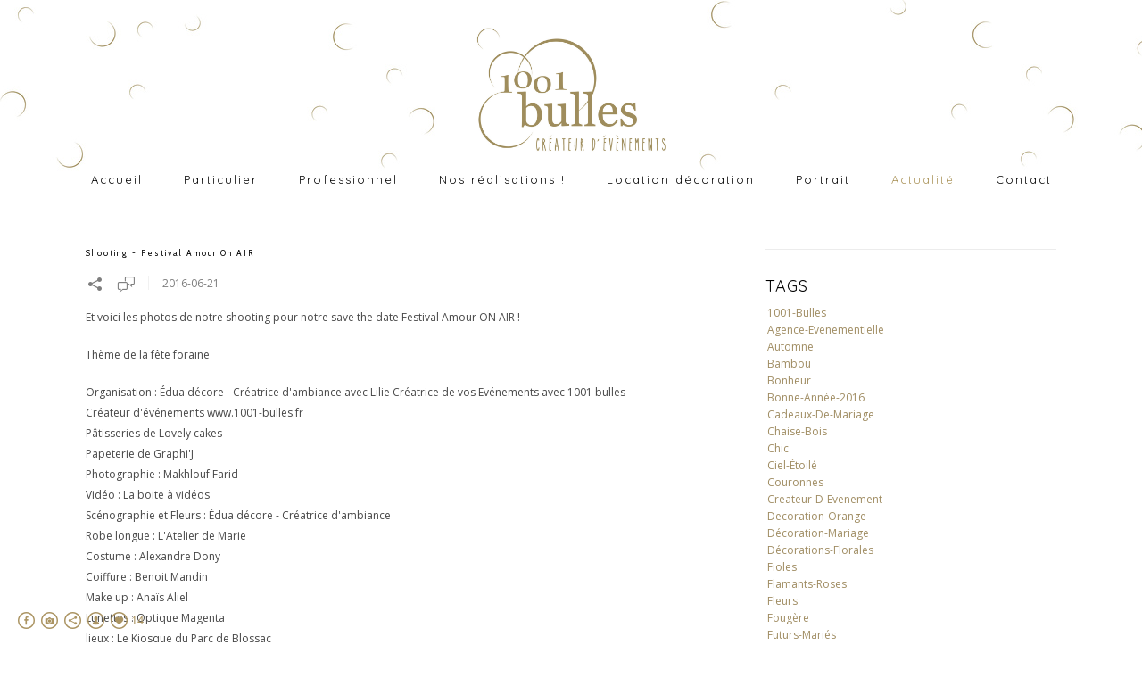

--- FILE ---
content_type: text/html; charset=UTF-8
request_url: https://www.1001-bulles.fr/actualite?tag=salon-du-mariage-poitiers
body_size: 20841
content:
<!doctype html>
<html lang="fr" site-body ng-controller="baseController" prefix="og: http://ogp.me/ns#">
<head>
        <title>Actualité</title>
    <base href="/">
    <meta charset="UTF-8">
    <meta http-equiv="X-UA-Compatible" content="IE=edge,chrome=1">
    <meta name="viewport" content="width=device-width, initial-scale=1">

    <link rel="manifest" href="/manifest.webmanifest">

			<meta name="description" content="mariage-salon du mariage-évènements privés-évènements professionnels">
	
    <meta name="keywords" content="1001-bulles.fr, Actualité, wedding planner mariage décoration création d&#039;événements mariage séminaire agence événementielle location matériel de décoration">
    <meta name="generator" content="1001-bulles.fr">
    <meta name="author" content="1001-bulles.fr">

    <meta itemprop="name" content="Actualité">
    <meta itemprop="url" content="https://www.1001-bulles.fr/actualite?tag=salon-du-mariage-poitiers">

    <link rel="alternate" type="application/rss+xml" title="RSS Actualité" href="/extra/rss" />
    <!-- Open Graph data -->
    <meta property="og:title" name="title" content="Actualité">

	        <meta property="og:description" name="description" content="mariage-salon du mariage-évènements privés-évènements professionnels">
	
    <meta property="og:site_name" content="1001 bulles - Créateur d&#039;événements, wedding planner, location de décoration">
    <meta property="og:url" content="https://www.1001-bulles.fr/actualite?tag=salon-du-mariage-poitiers">
    <meta property="og:type" content="website">

            <!--    This part will not change dynamically: except for Gallery image-->

    <meta property="og:image" content="https://dvqlxo2m2q99q.cloudfront.net/000_clients/488886/file/488886BtUBw98X.jpg">
    <meta property="og:image:height" content="630">
    <meta property="og:image:width" content="1200">

    
    <meta property="fb:app_id" content="291101395346738">

    <!-- Twitter Card data -->
    <meta name="twitter:url" content="https://www.1001-bulles.fr/actualite?tag=salon-du-mariage-poitiers">
    <meta name="twitter:title" content="Actualité">

			<meta name="twitter:description" content="mariage-salon du mariage-évènements privés-évènements professionnels">
	
	<meta name="twitter:site" content="1001 bulles - Créateur d&#039;événements, wedding planner, location de décoration">
    <meta name="twitter:creator" content="1001-bulles.fr">

    <link rel="dns-prefetch" href="https://cdn.portfolioboxdns.com">

    	
    <link rel="icon" href="https://dvqlxo2m2q99q.cloudfront.net/000_clients/488886/file/488886jFip7zVr.jpg" type="image/jpeg" />
    <link rel="shortcut icon" href="https://dvqlxo2m2q99q.cloudfront.net/000_clients/488886/file/488886jFip7zVr.jpg" type="image/jpeg" />

	<!-- sourcecss -->
<link rel="stylesheet" href="https://cdn.portfolioboxdns.com/pb3/application/_output/pb.out.front.ver.1764936980995.css" />
<!-- /sourcecss -->

    

</head>
<body id="pb3-body" pb-style="siteBody.getStyles()" style="visibility: hidden;" ng-cloak class="{{siteBody.getClasses()}}" data-rightclick="{{site.EnableRightClick}}" data-imgshadow="{{site.ThumbDecorationHasShadow}}" data-imgradius="{{site.ThumbDecorationBorderRadius}}"  data-imgborder="{{site.ThumbDecorationBorderWidth}}">

<img ng-if="site.LogoDoUseFile == 1" ng-src="{{site.LogoFilePath}}" alt="" style="display:none;">

<pb-scrol-to-top></pb-scrol-to-top>

<div class="containerNgView" ng-view autoscroll="true" page-font-helper></div>

<div class="base" ng-cloak>
    <div ng-if="base.popup.show" class="popup">
        <div class="bg" ng-click="base.popup.close()"></div>
        <div class="content basePopup">
            <div ng-include="base.popup.view"></div>
        </div>
    </div>
</div>

<logout-front></logout-front>

<script src="https://cdn.portfolioboxdns.com/pb3/application/_output/3rd.out.front.ver.js"></script>

<!-- sourcejs -->
<script src="https://cdn.portfolioboxdns.com/pb3/application/_output/pb.out.front.ver.1764936980995.js"></script>
<!-- /sourcejs -->


<script>
    var isLoadedFromServer = true;
    var seeLiveMobApp = "";

    if(seeLiveMobApp == true || seeLiveMobApp == 1){
        if(pb.utils.isMobile() == true){
            pbAng.isMobileFront = seeLiveMobApp;
        }
    }
    var serverData = {
        siteJson : {"Guid":"1611RXo7E22lm1v","Id":488886,"Url":"1001-bulles.fr","IsUnpublished":0,"SecondaryUrl":"1001bulles.portfoliobox.net","AccountType":1,"LanguageId":8,"IsSiteLocked":0,"MetaValidationTag":null,"CustomCss":"nav.menu {\n    background-image: url(\"https:\/\/dvqlxo2m2q99q.cloudfront.net\/000_clients\/488886\/file\/488886vRr4zruz.jpg\");\n}","CustomHeaderBottom":null,"CustomBodyBottom":"","MobileLogoText":"1001 BULLES","MobileMenuBoxColor":"#ffffff","MobileLogoDoUseFile":1,"MobileLogoFileName":"488886qiQtFVw6.jpg","MobileLogoFileHeight":1401,"MobileLogoFileWidth":2138,"MobileLogoFileNameS3Id":0,"MobileLogoFilePath":"https:\/\/dvqlxo2m2q99q.cloudfront.net\/000_clients\/488886\/file\/488886qiQtFVw6.jpg","MobileLogoFontFamily":"'Quicksand', sans-serif","MobileLogoFontSize":"17px","MobileLogoFontVariant":700,"MobileLogoFontColor":"#000000","MobileMenuFontFamily":"'Quicksand', sans-serif","MobileMenuFontSize":"14px","MobileMenuFontVariant":700,"MobileMenuFontColor":"#000000","MobileMenuIconColor":"#000000","SiteTitle":"1001 bulles - Cr\u00e9ateur d&#039;\u00e9v\u00e9nements, wedding planner, location de d\u00e9coration","SeoKeywords":"wedding planner mariage d\u00e9coration cr\u00e9ation d&#039;\u00e9v\u00e9nements mariage s\u00e9minaire agence \u00e9v\u00e9nementielle location mat\u00e9riel de d\u00e9coration","SeoDescription":"1001 bulles a \u00e9t\u00e9 cr\u00e9\u00e9 par Juliette de Pontbriand, une jeune femme dynamique, dipl\u00f4m\u00e9e d\u2019un master en \u00e9v\u00e9nementiel et certifi\u00e9e wedding-planner \u00e0 Paris. Elle s&#039;s&#039;occupera de tout, d\u00e9coration, organisation de A \u00e0 Z de votre \u00e9v\u00e8nement ! !","ShowSocialMediaLinks":1,"SocialButtonStyle":2,"SocialButtonColor":"#ab9462","SocialShowShareButtons":1,"SocialFacebookShareUrl":"https:\/\/www.facebook.com\/1001-bulles-Cr%C3%A9ateur-d%C3%A9v%C3%A9nements-www1001-bullesfr-328206087207218\/?fref=ts","SocialFacebookUrl":"https:\/\/www.facebook.com\/1001-bulles-Cr%C3%A9ateur-d%C3%A9v%C3%A9nements-www1001-bullesfr-328206087207218\/?fref=ts","SocialTwitterUrl":null,"SocialFlickrUrl":null,"SocialLinkedInUrl":null,"SocialGooglePlusUrl":"https:\/\/plus.google.com\/u\/0\/115238965502164382598","SocialPinterestUrl":null,"SocialInstagramUrl":"https:\/\/www.instagram.com\/1001_bulles\/","SocialBlogUrl":null,"SocialFollowButton":1,"SocialFacebookPicFileName":"488886BtUBw98X.jpg","SocialHideLikeButton":0,"SocialFacebookPicFileNameS3Id":0,"SocialFacebookPicFilePath":"https:\/\/dvqlxo2m2q99q.cloudfront.net\/000_clients\/488886\/file\/488886BtUBw98X.jpg","BgImagePosition":2,"BgUseImage":null,"BgColor":"#ffffff","BgFileName":"","BgFileWidth":null,"BgFileHeight":null,"BgFileNameS3Id":null,"BgFilePath":null,"BgBoxColor":"#ffffff","LogoDoUseFile":1,"LogoText":"","LogoFileName":"488886HSE8AyjF.jpg","LogoFileHeight":1401,"LogoFileWidth":2138,"LogoFileNameS3Id":0,"LogoFilePath":"https:\/\/dvqlxo2m2q99q.cloudfront.net\/000_clients\/488886\/file\/488886HSE8AyjF.jpg","LogoDisplayHeight":"141px","LogoFontFamily":"'Quicksand', sans-serif","LogoFontVariant":"regular","LogoFontSize":"24px","LogoFontColor":"#000000","LogoFontSpacing":"5px","LogoFontUpperCase":1,"ActiveMenuFontIsUnderline":0,"ActiveMenuFontIsItalic":0,"ActiveMenuFontIsBold":0,"ActiveMenuFontColor":"#aa9359","HoverMenuFontIsUnderline":0,"HoverMenuFontIsItalic":0,"HoverMenuFontIsBold":0,"HoverMenuBackgroundColor":null,"ActiveMenuBackgroundColor":null,"MenuFontFamily":"'Quicksand', sans-serif","MenuFontVariant":"regular","MenuFontSize":"13px","MenuFontColor":"#000000","MenuFontColorHover":"#7a787a","MenuBoxColor":"#ffffff","MenuBoxBorder":0,"MenuFontSpacing":"8px","MenuFontUpperCase":0,"H1FontFamily":"'Cabin', sans-serif","H1FontVariant":"regular","H1FontColor":"#000000","H1FontSize":"9px","H1Spacing":"2px","H1UpperCase":0,"H2FontFamily":"'Quicksand', sans-serif","H2FontVariant":"regular","H2FontColor":"#000000","H2FontSize":"18px","H2Spacing":"1px","H2UpperCase":0,"H3FontFamily":"'Amatic SC', cursive","H3FontVariant":"regular","H3FontColor":"#000000","H3FontSize":"26px","H3Spacing":"1px","H3UpperCase":0,"PFontFamily":"'Open Sans', sans-serif","PFontVariant":"regular","PFontColor":"#474747","PFontSize":"12px","PLineHeight":"23px","PLinkColor":"#a08d63","PLinkColorHover":"#474747","PSpacing":"0px","PUpperCase":0,"ListFontFamily":"'Quicksand', sans-serif","ListFontVariant":700,"ListFontColor":"#474747","ListFontSize":"11px","ListSpacing":"4px","ListUpperCase":1,"ButtonColor":"#000000","ButtonHoverColor":"#555555","ButtonTextColor":"#ffffff","SiteWidth":0,"ImageQuality":null,"DznLayoutGuid":1,"DsnLayoutViewFile":"horizontal01","DsnLayoutTitle":"horizontal01","DsnLayoutType":"wide","DsnMobileLayoutGuid":8,"DsnMobileLayoutViewFile":"mobilemenu08","DsnMobileLayoutTitle":"mobilemenu08","FaviconFileNameS3Id":0,"FaviconFileName":"488886jFip7zVr.jpg","FaviconFilePath":"https:\/\/dvqlxo2m2q99q.cloudfront.net\/000_clients\/488886\/file\/488886jFip7zVr.jpg","ThumbDecorationBorderRadius":"0px","ThumbDecorationBorderWidth":"0px","ThumbDecorationBorderColor":"#474747","ThumbDecorationHasShadow":0,"MobileLogoDisplayHeight":"77px","IsFooterActive":1,"FooterContent":"<span id=\"VERIFY_1611RXo7E22lm1v_HASH\" class=\"DO_NOT_REMOVE_OR_COPY_AND_KEEP_IT_TOP ng-scope\" style=\"display:none;width:0;height:0;position:fixed;top:-10px;z-index:-10\"><\/span>\n<div class=\"row ng-scope\" id=\"NDXNBIJJE\"><div class=\"column\" id=\"WAJVXDEZB\"><div class=\"block\" id=\"CYPRFLGQL\">\n<div class=\"horizontalLine\"><\/div>\n<span class=\"movehandle\"><\/span><span class=\"confhandle\"><\/span>\n<\/div><\/div><\/div><div class=\"row ng-scope\" id=\"NHDXJUAYK\">\n<div style=\"width: 33.2333%;\" class=\"column colresize ui-resizable-autohide\" id=\"XGGMAJOMR\">\n<div class=\"block\" id=\"WMZLAXERM\">\n<div style=\"position: relative;\" class=\"text\" contenteditable=\"false\"><p style=\"text-align:center\">- \u00c0 PROPOS -<br>\n1001 Bulles - Cr\u00e9ateur d'\u00e9v\u00e8nements<br>\nORGANISATION D\u2019\u00c9V\u00c8NEMENTS PROFESSIONNELS &amp; PRIV\u00c9S&nbsp; D\u00c9CORATION &amp; LOCATION DE MAT\u00c9RIEL<br>\nPOITIERS - PARIS - ICI &amp; L\u00c0<\/p>\n<\/div>\n<span class=\"movehandle\"><\/span><span class=\"confhandle\"><\/span>\n<\/div>\n<\/div><div style=\"width: 39.8276%;\" class=\"column colresize ui-resizable-autohide\" id=\"IDJTQSTLK\"><div class=\"block\" id=\"FVGQUXDAL\">\n<div style=\"position: relative;\" class=\"text\" contenteditable=\"false\"><h3 style=\"text-align:center\"><a href=\"https:\/\/www.1001-bulles.fr\/actualite\">- SUIVEZ NOTRE ACTUALIT\u00c9 -<\/a><\/h3>\n\n<p style=\"text-align:center\"><a href=\"https:\/\/www.facebook.com\/1001-bulles-Cr%C3%A9ateur-d%C3%A9v%C3%A9nements-www1001-bullesfr-328206087207218\/?fref=ts\"><img alt=\"\" src=\"https:\/\/dvqlxo2m2q99q.cloudfront.net\/000_clients\/488886\/file\/488886yyaiC9op.jpg\" style=\"height:26px; width:30px\"><\/a>&nbsp; <a href=\"http:\/\/www.1001-bulles.fr\/actualite\"><img alt=\"\" src=\"https:\/\/dvqlxo2m2q99q.cloudfront.net\/000_clients\/488886\/file\/4888863LCVIUYI.jpg\" style=\"height:31px; width:40px\"><\/a>&nbsp; <a href=\"https:\/\/www.instagram.com\/1001_bulles\/\"><img alt=\"\" src=\"https:\/\/dvqlxo2m2q99q.cloudfront.net\/000_clients\/488886\/file\/488886ate7zEt4.jpg\" style=\"height:28px; width:30px\"><\/a><\/p>\n<\/div>\n<span class=\"movehandle\"><\/span><span class=\"confhandle\"><\/span>\n<\/div><div style=\"text-align: center;\" class=\"block\" id=\"FDOCHBHQM\">\n<div style=\"width: 28.6432%; height: auto;\" class=\"image\"><a href=\"http:\/\/www.internationalweddinginstitute.com\/fr\/\"><img src=\"https:\/\/dvqlxo2m2q99q.cloudfront.net\/000_clients\/488886\/file\/488886DZv5qgPy.jpg\" alt=\"\"><\/a><\/div>\n<span class=\"movehandle\"><\/span><span class=\"confhandle\"><\/span>\n<\/div><\/div><div style=\"width: 26.7241%;\" class=\"column\" id=\"SUAQKBJTK\"><div class=\"block\" id=\"XZFNCNZMB\">\n<div style=\"position: relative;\" class=\"text\" contenteditable=\"false\"><p style=\"text-align:center\">- CONTACT -<br>\nJuliette de Pontbriand<br>\n06.63.15.04.60<br>\n<a href=\"mailto:contact@1001-bulles.fr\">contact@1001-bulles.fr<\/a><\/p>\n<\/div>\n<span class=\"movehandle\"><\/span><span class=\"confhandle\"><\/span>\n<\/div><\/div>\n<\/div>\n\n\n\n\n\n\n\n\n\n\n\n\n\n<div class=\"row ng-scope\" id=\"IVWWISRPX\">\n<div style=\"width: 99.7%;\" class=\"column\" id=\"JACQUMUOD\">\n<div class=\"block\" id=\"LDYBGDLYY\">\n<div class=\"horizontalLine\"><\/div>\n<span class=\"movehandle\"><\/span><span class=\"confhandle\"><\/span>\n<\/div>\n<\/div>\n<\/div><div class=\"row ng-scope\" id=\"KDETVOYEP\"><div class=\"column\" id=\"HGSBBJHCN\"><div class=\"block\" id=\"QRNSSQQAU\">\n<div style=\"position: relative;\" class=\"text\" contenteditable=\"false\"><p style=\"text-align:center\">&nbsp;&nbsp;&nbsp;&nbsp;&nbsp;&nbsp; @2016 - 1001 Bulles - <a href=\"http:\/\/www.1001-bulles.fr\/mentionslegale\">Mentions L\u00e9gales <\/a>- R\u00e9alisation site : <a href=\"http:\/\/www.astriddelassee-nivet.com\/\">Astrid Nivet<\/a><\/p>\n<\/div>\n<span class=\"movehandle\"><\/span><span class=\"confhandle\"><\/span>\n<\/div><\/div><\/div>\n\n\n\n\n\n\n\n\n\n\n\n\n\n\n\n\n\n\n\n\n\n","MenuIsInfoBoxActive":0,"MenuInfoBoxText":"","MenuImageFileName":"488886NACw3mDs.jpg","MenuImageFileNameS3Id":0,"MenuImageFilePath":"https:\/\/dvqlxo2m2q99q.cloudfront.net\/000_clients\/488886\/file\/488886NACw3mDs.jpg","FontCss":"<link id='sitefonts' href='https:\/\/fonts.googleapis.com\/css?subset=latin,latin-ext,greek,cyrillic&family=Amatic+SC:regular|Cabin:regular|Open+Sans:regular|Quicksand:700%2Cregular' rel='stylesheet' type='text\/css'>","ShopSettings":{"Guid":"488886QiZX0NbX","SiteId":488886,"ShopName":null,"Email":null,"ResponseSubject":null,"ResponseEmail":null,"ReceiptNote":null,"PaymentMethod":null,"InvoiceDueDays":30,"HasStripeUserData":null,"Address":null,"Zip":null,"City":null,"CountryCode":null,"OrgNr":null,"PayPalEmail":null,"Currency":"EUR","ShippingInfo":null,"ReturnPolicy":null,"TermsConditions":null,"ShippingRegions":[{"Guid":"488886FWVSxp9b","SiteId":488886,"CountryCode":"US","ShippingCost":0,"created_at":"2016-02-08 14:24:52","updated_at":"2016-02-08 14:24:52"}],"TaxRegions":[]},"UserTranslatedText":{"Guid":"488886h4PsgHOH","SiteId":488886,"Message":"Message","YourName":"Votre nom","EnterTheLetters":"Recopier les lettres","Send":"Envoyer","ThankYou":"Merci","Refresh":"Rafraichir","Follow":"Suivre","Comment":"Commentaire","Share":"Partager","CommentOnPage":"Commenter","ShareTheSite":"Partager ce site","ShareThePage":"Partager cette page","AddToCart":"Ajouter au panier","ItemWasAddedToTheCart":"L&#039;article a \u00e9t\u00e9 ajout\u00e9 au panier","Item":"Article","YourCart":"Votre panier","YourInfo":"Vos coordon\u00e9es","Quantity":"Quantit\u00e9","Product":"Article","ItemInCart":"Article","BillingAddress":"Adresse de facturation","ShippingAddress":"Adresse de livraison","OrderSummary":"R\u00e9capitulatif de la commande","ProceedToPay":"Proc\u00e9der au paiement","Payment":"Paiement","CardPayTitle":"Informations sur la carte de cr\u00e9dit","PaypalPayTitle":"Votre paiement sera effectu\u00e9 via Paypal.","InvoicePayTitle":"Votre paiement sera effectu\u00e9 par facture.","ProceedToPaypal":"Proc\u00e9der au paiement via Paypal","ConfirmInvoice":"Confirmer le paiement par facture","NameOnCard":"Nom","APrice":"Prix","Options":"Options","SelectYourCountry":"Choisir votre pays","Remove":"Supprimer","NetPrice":"Prix net","Vat":"TVA","ShippingCost":"Frais de livraison","TotalPrice":"Prix total","Name":"Nom","Address":"Adresse","Zip":"Code postal","City":"Ville","State":"\u00c9tat\/R\u00e9gion","Country":"Pays","Email":"Email","Phone":"T\u00e9l\u00e9phone","ShippingInfo":"Frais de livraison","Checkout":"Paiement","Organization":"Organisation","DescriptionOrder":"Description","InvoiceDate":"Date","ReceiptDate":"Date","AmountDue":"Montant d\u00fb","AmountPaid":"Montant pay\u00e9","ConfirmAndCheckout":"Confirmation & paiement","Back":"Retour","Pay":"Payer","ClickToPay":"Cliquer pour payer","AnErrorHasOccurred":"Une erreur est survenue","PleaseContactUs":"Veuillez nous contacter","Receipt":"Re\u00e7u","Print":"Imprimer","Date":"Date","OrderNr":"Num\u00e9ro de commande","PayedWith":"Pay\u00e9 par","Seller":"Vendeur","HereIsYourReceipt":"Voici votre re\u00e7u","AcceptTheTerms":"acceptez les termes","Unsubscribe":"Se d\u00e9sabonner","ViewThisOnline":"Voir en ligne","Price":"Prix","SubTotal":"Sous-total","Tax":"TVA","OrderCompleteMessage":"Veuillez t\u00e9l\u00e9charger votre re\u00e7u.","DownloadReceipt":"T\u00e9l\u00e9charger le re\u00e7u.","ReturnTo":"Retour vers le site","ItemPurchasedFrom":"les articles ont \u00e9t\u00e9 achet\u00e9s aupr\u00e8s de","SameAs":"M\u00eame que","SoldOut":"\u00c9PUIS\u00c9","ThisPageIsLocked":"Cette page est verrouill\u00e9e","Invoice":"Facture","BillTo":"Facture to :","Ref":"R\u00e9f\u00e9rence","DueDate":"Date d'\u00e9ch\u00e9ance","Notes":"Notes :","CookieMessage":"Nous utilisons des cookies pour vous offrir la meilleure exp\u00e9rience sur notre site. En poursuivant votre navigation sur ce site, vous acceptez l'utilisation de cookies.","CompleteOrder":"Terminer la commande","Prev":"Pr\u00e9c\u00e9dent","Next":"Suivant","Tags":"Tags","Description":"Description","Educations":"Formation","Experiences":"Exp\u00e9rience","Awards":"R\u00e9compenses","Exhibitions":"Expositions","Skills":"Comp\u00e9tences","Interests":"Centres d'int\u00e9r\u00eats","Languages":"Langues","Contacts":"Contact","Present":"Aujourd\u2019hui","created_at":"2016-01-12 16:12:42","updated_at":"2016-01-12 16:12:42"},"GoogleAnalyticsSnippet":"","GoogleAnalyticsObjects":null,"EnableRightClick":1,"EnableCookie":0,"EnableRSS":null,"SiteBGThumb":null,"ClubType":null,"ClubMemberAtSiteId":null,"ProfileImageFileName":null,"ProfileImageS3Id":null,"CoverImageFileName":null,"CoverImageS3Id":null,"ProfileImageFilePath":null,"CoverImageFilePath":null,"StandardBgImage":null,"NrOfProLikes":14,"NrOfFreeLikes":0,"NrOfLikes":14,"ClientCountryCode":"FR","HasRequestedSSLCert":3,"CertNextUpdateDate":1731133124,"IsFlickrWizardComplete":null,"FlickrNsId":null,"SignUpAccountType":null,"created_at":1452611562000},
        pageJson : {"Guid":"488886cj0y4P7J","PageTitle":"Actualit\u00e9","Uri":"actualite","IsStartPage":0,"IsFavorite":0,"IsUnPublished":0,"IsPasswordProtected":0,"SeoDescription":"mariage-salon du mariage-\u00e9v\u00e8nements priv\u00e9s-\u00e9v\u00e8nements professionnels","BlockContent":"","DescriptionPosition":1,"ListImageMargin":null,"ListImageSize":0,"BgImage":null,"BgImageHeight":0,"BgImageWidth":0,"BgImagePosition":0,"BgImageS3LocationId":0,"PageBGThumb":null,"AddedToClubId":null,"DznTemplateGuid":119,"DsnTemplateType":"blogs","DsnTemplateSubGroup":"blogs","DsnTemplatePartDirective":null,"DsnTemplateViewFile":"taggedblog","DsnTemplateProperties":[{"type":"blog-prop","position":"contentPanel"},{"type":"main-text-position-prop","position":"displaySettings","settings":{"enablePreStyle":1}},{"type":"main-text-prop","position":"contentPanel"}],"DsnTemplateHasPicview":null,"DsnTemplateIsCustom":null,"DsnTemplateCustomTitle":null,"DsnTemplateCustomHtml":"","DsnTemplateCustomCss":"","DsnTemplateCustomJs":"","BlogPosts":[{"Guid":"488886Abqe2Pnu","Content":"<span id=\"VERIFY_488886Abqe2Pnu_HASH\" class=\"DO_NOT_REMOVE_OR_COPY_AND_KEEP_IT_TOP ng-scope\" style=\"display:none;width:0;height:0;position:fixed;top:-10px;z-index:-10\"><\/span>\n<div class=\"row ng-scope\" id=\"GQPRXFSYE\">\n<div class=\"column\" id=\"KYOBYMQYR\">\n<div class=\"block\" id=\"RNPBHEOQM\">\n<div style=\"position: relative;\" class=\"text tt2\" contenteditable=\"false\"><p><img alt=\"\" src=\"https:\/\/dvqlxo2m2q99q.cloudfront.net\/000_clients\/488886\/file\/488886sO8ozsbG.jpg\" style=\"height:788px; width:940px\"><\/p>\n<\/div>\n<span class=\"movehandle\"><\/span><span class=\"confhandle\"><\/span>\n<\/div>\n<\/div>\n<\/div>\n\n","ContentSummary":" ","IsPublished":1,"AllowComments":1,"Title":"WANTED - Stagiaire Saison 2018","Url":"wanted-stagiaire-saison-2018","DsnBlogPostTemplateId":1,"MetaDescription":"recherche stage - stagiaire - 2018 stage","ImagePosition":0,"PostDate":"2018-03-14 14:12:58","ViewFile":"slideshow01","BlogGalleryItems":[],"IsFullPost":true},{"Guid":"488886EVMroVGj","Content":"<span id=\"VERIFY_488886EVMroVGj_HASH\" class=\"DO_NOT_REMOVE_OR_COPY_AND_KEEP_IT_TOP ng-scope\" style=\"display:none;width:0;height:0;position:fixed;top:-10px;z-index:-10\"><\/span>\n<div class=\"row\" id=\"HLCCTYBNF\">\n<div class=\"column\" id=\"KDNQWPNIY\">\n<div class=\"block\" id=\"SCBZPXTJR\">\n<div style=\"position: relative;\" class=\"text tt2\" contenteditable=\"false\"><p style=\"text-align: center;\"><img title=\"\" alt=\"\" src=\"https:\/\/dvqlxo2m2q99q.cloudfront.net\/000_clients\/488886\/file\/488886bFRYLJCM.gif\" style=\"height:1152px; width:325px\"><\/p>\n<\/div>\n<span class=\"movehandle\"><\/span><span class=\"confhandle\"><\/span>\n<\/div>\n<\/div>\n<\/div>\n\n","ContentSummary":" ","IsPublished":1,"AllowComments":1,"Title":"V\u0153ux 2018","Url":"voeux-2018","DsnBlogPostTemplateId":1,"MetaDescription":"voeux 1001 bulles exauce vos r\u00eaves","ImagePosition":0,"PostDate":"2018-01-26 12:25:08","ViewFile":"slideshow01","BlogGalleryItems":[],"IsFullPost":true},{"Guid":"4888866lf8fIBZ","Content":"<span id=\"VERIFY_4888866lf8fIBZ_HASH\" class=\"DO_NOT_REMOVE_OR_COPY_AND_KEEP_IT_TOP ng-scope\" style=\"display:none;width:0;height:0;position:fixed;top:-10px;z-index:-10\"><\/span>\n<div class=\"row\" id=\"DTAOEHKZA\">\n<div class=\"column\" id=\"WTGKOVVGN\">\n<div class=\"block\" id=\"YFGJRZGAM\">\n<div class=\"text tt2\" contenteditable=\"false\" style=\"position: relative;\"><p>Retour sur le mariage de Candice et Antoine&nbsp;le 7 juillet dernier au Lavandou.<\/p>\n\n<p>Un mariage comme on les aime avec tous les ingr\u00e9dients r\u00e9unis: le soleil du sud, de beaux mari\u00e9s, un jardin luxuriant, une touche \"jungle\",&nbsp;un diner sous un ciel \u00e9toil\u00e9, et une ambaince de folie...<\/p>\n<\/div>\n<span class=\"movehandle\"><\/span><span class=\"confhandle\"><\/span>\n<\/div>\n<\/div>\n<\/div>\n\n","ContentSummary":"Retour sur le mariage de Candice et Antoine\u00a0le 7 juillet dernier au Lavandou. Un mariage comme on les aime avec tous les ingr\u00e9dients r\u00e9unis: le soleil du sud, de beaux mari\u00e9s, un jardin luxuriant, une touche \"jungle\",\u00a0un diner sous un ciel \u00e9toil\u00e9, et une ambaince ","IsPublished":1,"AllowComments":1,"Title":"Mariage &quot;Jungle&quot;","Url":"mariage-jungle","DsnBlogPostTemplateId":3,"MetaDescription":"","ImagePosition":0,"PostDate":"2017-11-17 14:45:27","ViewFile":"thumbs01","BlogGalleryItems":[{"Guid":"488886a0VyoCUa","FileName":"488886a0VyoCUa.jpg","S3LocationId":0,"Idx":0,"Height":599,"Width":400,"VideoThumbUrl":null,"VideoUrl":null,"ListText":"","TextContent":"","BlogPostGuid":"4888866lf8fIBZ","SiteId":488886,"PageGuid":"488886cj0y4P7J"},{"Guid":"4888864ky3zHfd","FileName":"4888864ky3zHfd.jpg","S3LocationId":0,"Idx":1,"Height":599,"Width":400,"VideoThumbUrl":null,"VideoUrl":null,"ListText":"","TextContent":"","BlogPostGuid":"4888866lf8fIBZ","SiteId":488886,"PageGuid":"488886cj0y4P7J"},{"Guid":"488886ivQeuQxP","FileName":"488886ivQeuQxP.jpg","S3LocationId":0,"Idx":2,"Height":599,"Width":400,"VideoThumbUrl":null,"VideoUrl":null,"ListText":"","TextContent":"","BlogPostGuid":"4888866lf8fIBZ","SiteId":488886,"PageGuid":"488886cj0y4P7J"},{"Guid":"488886L1bSQh6f","FileName":"488886L1bSQh6f.jpg","S3LocationId":0,"Idx":3,"Height":266,"Width":400,"VideoThumbUrl":null,"VideoUrl":null,"ListText":"","TextContent":"","BlogPostGuid":"4888866lf8fIBZ","SiteId":488886,"PageGuid":"488886cj0y4P7J"},{"Guid":"488886Nj3KmCQU","FileName":"488886Nj3KmCQU.jpg","S3LocationId":0,"Idx":4,"Height":266,"Width":400,"VideoThumbUrl":null,"VideoUrl":null,"ListText":"","TextContent":"","BlogPostGuid":"4888866lf8fIBZ","SiteId":488886,"PageGuid":"488886cj0y4P7J"},{"Guid":"488886kkyhjIIC","FileName":"488886kkyhjIIC.jpg","S3LocationId":0,"Idx":5,"Height":599,"Width":400,"VideoThumbUrl":null,"VideoUrl":null,"ListText":"","TextContent":"","BlogPostGuid":"4888866lf8fIBZ","SiteId":488886,"PageGuid":"488886cj0y4P7J"},{"Guid":"488886Xm7nf5BH","FileName":"488886Xm7nf5BH.jpg","S3LocationId":0,"Idx":6,"Height":599,"Width":400,"VideoThumbUrl":null,"VideoUrl":null,"ListText":"","TextContent":"","BlogPostGuid":"4888866lf8fIBZ","SiteId":488886,"PageGuid":"488886cj0y4P7J"},{"Guid":"488886KzgT79kA","FileName":"488886KzgT79kA.jpg","S3LocationId":0,"Idx":7,"Height":266,"Width":400,"VideoThumbUrl":null,"VideoUrl":null,"ListText":"","TextContent":"","BlogPostGuid":"4888866lf8fIBZ","SiteId":488886,"PageGuid":"488886cj0y4P7J"},{"Guid":"488886XOsT96pi","FileName":"488886XOsT96pi.jpg","S3LocationId":0,"Idx":8,"Height":599,"Width":400,"VideoThumbUrl":null,"VideoUrl":null,"ListText":"","TextContent":"","BlogPostGuid":"4888866lf8fIBZ","SiteId":488886,"PageGuid":"488886cj0y4P7J"},{"Guid":"488886SGz1yszD","FileName":"488886SGz1yszD.jpg","S3LocationId":0,"Idx":9,"Height":599,"Width":400,"VideoThumbUrl":null,"VideoUrl":null,"ListText":"","TextContent":"","BlogPostGuid":"4888866lf8fIBZ","SiteId":488886,"PageGuid":"488886cj0y4P7J"},{"Guid":"488886YDfouAIb","FileName":"488886YDfouAIb.jpg","S3LocationId":0,"Idx":10,"Height":599,"Width":400,"VideoThumbUrl":null,"VideoUrl":null,"ListText":"","TextContent":"","BlogPostGuid":"4888866lf8fIBZ","SiteId":488886,"PageGuid":"488886cj0y4P7J"},{"Guid":"488886ewJKF6po","FileName":"488886ewJKF6po.jpg","S3LocationId":0,"Idx":11,"Height":599,"Width":400,"VideoThumbUrl":null,"VideoUrl":null,"ListText":"","TextContent":"","BlogPostGuid":"4888866lf8fIBZ","SiteId":488886,"PageGuid":"488886cj0y4P7J"},{"Guid":"488886UngtFsL5","FileName":"488886UngtFsL5.jpg","S3LocationId":0,"Idx":12,"Height":599,"Width":400,"VideoThumbUrl":null,"VideoUrl":null,"ListText":"","TextContent":"","BlogPostGuid":"4888866lf8fIBZ","SiteId":488886,"PageGuid":"488886cj0y4P7J"},{"Guid":"488886eGjY7zAA","FileName":"488886eGjY7zAA.jpg","S3LocationId":0,"Idx":13,"Height":266,"Width":400,"VideoThumbUrl":null,"VideoUrl":null,"ListText":"","TextContent":"","BlogPostGuid":"4888866lf8fIBZ","SiteId":488886,"PageGuid":"488886cj0y4P7J"},{"Guid":"488886onutiCv8","FileName":"488886onutiCv8.jpg","S3LocationId":0,"Idx":14,"Height":266,"Width":400,"VideoThumbUrl":null,"VideoUrl":null,"ListText":"","TextContent":"","BlogPostGuid":"4888866lf8fIBZ","SiteId":488886,"PageGuid":"488886cj0y4P7J"},{"Guid":"488886ibTGwnFa","FileName":"488886ibTGwnFa.jpg","S3LocationId":0,"Idx":15,"Height":599,"Width":400,"VideoThumbUrl":null,"VideoUrl":null,"ListText":"","TextContent":"","BlogPostGuid":"4888866lf8fIBZ","SiteId":488886,"PageGuid":"488886cj0y4P7J"},{"Guid":"4888862QFTuphc","FileName":"4888862QFTuphc.jpg","S3LocationId":0,"Idx":16,"Height":599,"Width":400,"VideoThumbUrl":null,"VideoUrl":null,"ListText":"","TextContent":"","BlogPostGuid":"4888866lf8fIBZ","SiteId":488886,"PageGuid":"488886cj0y4P7J"},{"Guid":"488886i71BElqc","FileName":"488886i71BElqc.jpg","S3LocationId":0,"Idx":17,"Height":599,"Width":400,"VideoThumbUrl":null,"VideoUrl":null,"ListText":"","TextContent":"","BlogPostGuid":"4888866lf8fIBZ","SiteId":488886,"PageGuid":"488886cj0y4P7J"},{"Guid":"488886RLYuaGZu","FileName":"488886RLYuaGZu.jpg","S3LocationId":0,"Idx":18,"Height":599,"Width":400,"VideoThumbUrl":null,"VideoUrl":null,"ListText":"","TextContent":"","BlogPostGuid":"4888866lf8fIBZ","SiteId":488886,"PageGuid":"488886cj0y4P7J"},{"Guid":"488886JRhmSxHi","FileName":"488886JRhmSxHi.jpg","S3LocationId":0,"Idx":19,"Height":266,"Width":400,"VideoThumbUrl":null,"VideoUrl":null,"ListText":"","TextContent":"","BlogPostGuid":"4888866lf8fIBZ","SiteId":488886,"PageGuid":"488886cj0y4P7J"},{"Guid":"488886OAzopYoJ","FileName":"488886OAzopYoJ.jpg","S3LocationId":0,"Idx":20,"Height":599,"Width":400,"VideoThumbUrl":null,"VideoUrl":null,"ListText":"","TextContent":"","BlogPostGuid":"4888866lf8fIBZ","SiteId":488886,"PageGuid":"488886cj0y4P7J"},{"Guid":"488886KSUJhRaZ","FileName":"488886KSUJhRaZ.jpg","S3LocationId":0,"Idx":21,"Height":599,"Width":400,"VideoThumbUrl":null,"VideoUrl":null,"ListText":"","TextContent":"","BlogPostGuid":"4888866lf8fIBZ","SiteId":488886,"PageGuid":"488886cj0y4P7J"},{"Guid":"488886VXCjTtmS","FileName":"488886VXCjTtmS.jpg","S3LocationId":0,"Idx":22,"Height":266,"Width":400,"VideoThumbUrl":null,"VideoUrl":null,"ListText":"","TextContent":"","BlogPostGuid":"4888866lf8fIBZ","SiteId":488886,"PageGuid":"488886cj0y4P7J"},{"Guid":"488886Jp5rRWJk","FileName":"488886Jp5rRWJk.jpg","S3LocationId":0,"Idx":23,"Height":266,"Width":400,"VideoThumbUrl":null,"VideoUrl":null,"ListText":"","TextContent":"","BlogPostGuid":"4888866lf8fIBZ","SiteId":488886,"PageGuid":"488886cj0y4P7J"},{"Guid":"488886EPzsyyQv","FileName":"488886EPzsyyQv.jpg","S3LocationId":0,"Idx":24,"Height":266,"Width":400,"VideoThumbUrl":null,"VideoUrl":null,"ListText":"","TextContent":"","BlogPostGuid":"4888866lf8fIBZ","SiteId":488886,"PageGuid":"488886cj0y4P7J"},{"Guid":"488886RXC4eSGW","FileName":"488886RXC4eSGW.jpg","S3LocationId":0,"Idx":25,"Height":266,"Width":400,"VideoThumbUrl":null,"VideoUrl":null,"ListText":"","TextContent":"","BlogPostGuid":"4888866lf8fIBZ","SiteId":488886,"PageGuid":"488886cj0y4P7J"},{"Guid":"488886hYfTJTOy","FileName":"488886hYfTJTOy.jpg","S3LocationId":0,"Idx":26,"Height":599,"Width":400,"VideoThumbUrl":null,"VideoUrl":null,"ListText":"","TextContent":"","BlogPostGuid":"4888866lf8fIBZ","SiteId":488886,"PageGuid":"488886cj0y4P7J"},{"Guid":"488886LgG7fsxZ","FileName":"488886LgG7fsxZ.jpg","S3LocationId":0,"Idx":27,"Height":599,"Width":400,"VideoThumbUrl":null,"VideoUrl":null,"ListText":"","TextContent":"","BlogPostGuid":"4888866lf8fIBZ","SiteId":488886,"PageGuid":"488886cj0y4P7J"},{"Guid":"4888868ME1jAXf","FileName":"4888868ME1jAXf.jpg","S3LocationId":0,"Idx":28,"Height":266,"Width":400,"VideoThumbUrl":null,"VideoUrl":null,"ListText":"","TextContent":"","BlogPostGuid":"4888866lf8fIBZ","SiteId":488886,"PageGuid":"488886cj0y4P7J"},{"Guid":"488886oV6orWIO","FileName":"488886oV6orWIO.jpg","S3LocationId":0,"Idx":29,"Height":599,"Width":400,"VideoThumbUrl":null,"VideoUrl":null,"ListText":"","TextContent":"","BlogPostGuid":"4888866lf8fIBZ","SiteId":488886,"PageGuid":"488886cj0y4P7J"},{"Guid":"488886BfsimonH","FileName":"488886BfsimonH.jpg","S3LocationId":0,"Idx":30,"Height":266,"Width":400,"VideoThumbUrl":null,"VideoUrl":null,"ListText":"","TextContent":"","BlogPostGuid":"4888866lf8fIBZ","SiteId":488886,"PageGuid":"488886cj0y4P7J"},{"Guid":"4888867OCDjI2B","FileName":"4888867OCDjI2B.jpg","S3LocationId":0,"Idx":31,"Height":599,"Width":400,"VideoThumbUrl":null,"VideoUrl":null,"ListText":"","TextContent":"","BlogPostGuid":"4888866lf8fIBZ","SiteId":488886,"PageGuid":"488886cj0y4P7J"},{"Guid":"488886PZ0PWgXA","FileName":"488886PZ0PWgXA.jpg","S3LocationId":0,"Idx":32,"Height":266,"Width":400,"VideoThumbUrl":null,"VideoUrl":null,"ListText":"","TextContent":"","BlogPostGuid":"4888866lf8fIBZ","SiteId":488886,"PageGuid":"488886cj0y4P7J"},{"Guid":"488886VoWiwpaO","FileName":"488886VoWiwpaO.jpg","S3LocationId":0,"Idx":33,"Height":599,"Width":400,"VideoThumbUrl":null,"VideoUrl":null,"ListText":"","TextContent":"","BlogPostGuid":"4888866lf8fIBZ","SiteId":488886,"PageGuid":"488886cj0y4P7J"},{"Guid":"4888864ZYgKatq","FileName":"4888864ZYgKatq.jpg","S3LocationId":0,"Idx":34,"Height":266,"Width":400,"VideoThumbUrl":null,"VideoUrl":null,"ListText":"","TextContent":"","BlogPostGuid":"4888866lf8fIBZ","SiteId":488886,"PageGuid":"488886cj0y4P7J"},{"Guid":"488886sMi0IW2j","FileName":"488886sMi0IW2j.jpg","S3LocationId":0,"Idx":35,"Height":599,"Width":400,"VideoThumbUrl":null,"VideoUrl":null,"ListText":"","TextContent":"","BlogPostGuid":"4888866lf8fIBZ","SiteId":488886,"PageGuid":"488886cj0y4P7J"},{"Guid":"488886esOPs75o","FileName":"488886esOPs75o.jpg","S3LocationId":0,"Idx":36,"Height":599,"Width":400,"VideoThumbUrl":null,"VideoUrl":null,"ListText":"","TextContent":"","BlogPostGuid":"4888866lf8fIBZ","SiteId":488886,"PageGuid":"488886cj0y4P7J"},{"Guid":"488886oFO40dUJ","FileName":"488886oFO40dUJ.jpg","S3LocationId":0,"Idx":37,"Height":266,"Width":400,"VideoThumbUrl":null,"VideoUrl":null,"ListText":"","TextContent":"","BlogPostGuid":"4888866lf8fIBZ","SiteId":488886,"PageGuid":"488886cj0y4P7J"},{"Guid":"488886iJ1okLZf","FileName":"488886iJ1okLZf.jpg","S3LocationId":0,"Idx":38,"Height":266,"Width":400,"VideoThumbUrl":null,"VideoUrl":null,"ListText":"","TextContent":"","BlogPostGuid":"4888866lf8fIBZ","SiteId":488886,"PageGuid":"488886cj0y4P7J"},{"Guid":"488886fcBJoSLZ","FileName":"488886fcBJoSLZ.jpg","S3LocationId":0,"Idx":39,"Height":599,"Width":400,"VideoThumbUrl":null,"VideoUrl":null,"ListText":"","TextContent":"","BlogPostGuid":"4888866lf8fIBZ","SiteId":488886,"PageGuid":"488886cj0y4P7J"},{"Guid":"488886z4zJ5w1n","FileName":"488886z4zJ5w1n.jpg","S3LocationId":0,"Idx":40,"Height":599,"Width":400,"VideoThumbUrl":null,"VideoUrl":null,"ListText":"","TextContent":"","BlogPostGuid":"4888866lf8fIBZ","SiteId":488886,"PageGuid":"488886cj0y4P7J"},{"Guid":"488886f4P4HTyV","FileName":"488886f4P4HTyV.jpg","S3LocationId":0,"Idx":41,"Height":266,"Width":400,"VideoThumbUrl":null,"VideoUrl":null,"ListText":"","TextContent":"","BlogPostGuid":"4888866lf8fIBZ","SiteId":488886,"PageGuid":"488886cj0y4P7J"},{"Guid":"488886jxA7r9NV","FileName":"488886jxA7r9NV.jpg","S3LocationId":0,"Idx":42,"Height":599,"Width":400,"VideoThumbUrl":null,"VideoUrl":null,"ListText":"","TextContent":"","BlogPostGuid":"4888866lf8fIBZ","SiteId":488886,"PageGuid":"488886cj0y4P7J"},{"Guid":"488886u0ueTSwy","FileName":"488886u0ueTSwy.jpg","S3LocationId":0,"Idx":43,"Height":266,"Width":400,"VideoThumbUrl":null,"VideoUrl":null,"ListText":"","TextContent":"","BlogPostGuid":"4888866lf8fIBZ","SiteId":488886,"PageGuid":"488886cj0y4P7J"},{"Guid":"488886Vl1qB1SD","FileName":"488886Vl1qB1SD.jpg","S3LocationId":0,"Idx":44,"Height":266,"Width":400,"VideoThumbUrl":null,"VideoUrl":null,"ListText":"","TextContent":"","BlogPostGuid":"4888866lf8fIBZ","SiteId":488886,"PageGuid":"488886cj0y4P7J"},{"Guid":"488886j019NyRE","FileName":"488886j019NyRE.jpg","S3LocationId":0,"Idx":45,"Height":599,"Width":400,"VideoThumbUrl":null,"VideoUrl":null,"ListText":"","TextContent":"","BlogPostGuid":"4888866lf8fIBZ","SiteId":488886,"PageGuid":"488886cj0y4P7J"},{"Guid":"488886WAkPA4Zq","FileName":"488886WAkPA4Zq.jpg","S3LocationId":0,"Idx":46,"Height":266,"Width":400,"VideoThumbUrl":null,"VideoUrl":null,"ListText":"","TextContent":"","BlogPostGuid":"4888866lf8fIBZ","SiteId":488886,"PageGuid":"488886cj0y4P7J"},{"Guid":"488886yo8Gl3jy","FileName":"488886yo8Gl3jy.jpg","S3LocationId":0,"Idx":47,"Height":266,"Width":400,"VideoThumbUrl":null,"VideoUrl":null,"ListText":"","TextContent":"","BlogPostGuid":"4888866lf8fIBZ","SiteId":488886,"PageGuid":"488886cj0y4P7J"},{"Guid":"488886O7K1bRQT","FileName":"488886O7K1bRQT.jpg","S3LocationId":0,"Idx":48,"Height":266,"Width":400,"VideoThumbUrl":null,"VideoUrl":null,"ListText":"","TextContent":"","BlogPostGuid":"4888866lf8fIBZ","SiteId":488886,"PageGuid":"488886cj0y4P7J"},{"Guid":"488886ZiNq9wUN","FileName":"488886ZiNq9wUN.jpg","S3LocationId":0,"Idx":49,"Height":266,"Width":400,"VideoThumbUrl":null,"VideoUrl":null,"ListText":"","TextContent":"","BlogPostGuid":"4888866lf8fIBZ","SiteId":488886,"PageGuid":"488886cj0y4P7J"},{"Guid":"4888863naKeE5d","FileName":"4888863naKeE5d.jpg","S3LocationId":0,"Idx":50,"Height":266,"Width":400,"VideoThumbUrl":null,"VideoUrl":null,"ListText":"","TextContent":"","BlogPostGuid":"4888866lf8fIBZ","SiteId":488886,"PageGuid":"488886cj0y4P7J"},{"Guid":"488886C9wmqeM8","FileName":"488886C9wmqeM8.jpg","S3LocationId":0,"Idx":51,"Height":266,"Width":400,"VideoThumbUrl":null,"VideoUrl":null,"ListText":"","TextContent":"","BlogPostGuid":"4888866lf8fIBZ","SiteId":488886,"PageGuid":"488886cj0y4P7J"},{"Guid":"488886PFSUXS8y","FileName":"488886PFSUXS8y.jpg","S3LocationId":0,"Idx":52,"Height":266,"Width":400,"VideoThumbUrl":null,"VideoUrl":null,"ListText":"","TextContent":"","BlogPostGuid":"4888866lf8fIBZ","SiteId":488886,"PageGuid":"488886cj0y4P7J"},{"Guid":"488886RVauID7q","FileName":"488886RVauID7q.jpg","S3LocationId":0,"Idx":53,"Height":266,"Width":400,"VideoThumbUrl":null,"VideoUrl":null,"ListText":"","TextContent":"","BlogPostGuid":"4888866lf8fIBZ","SiteId":488886,"PageGuid":"488886cj0y4P7J"},{"Guid":"48888616wlmDoA","FileName":"48888616wlmDoA.jpg","S3LocationId":0,"Idx":54,"Height":266,"Width":400,"VideoThumbUrl":null,"VideoUrl":null,"ListText":"","TextContent":"","BlogPostGuid":"4888866lf8fIBZ","SiteId":488886,"PageGuid":"488886cj0y4P7J"},{"Guid":"488886ndweQsmu","FileName":"488886ndweQsmu.jpg","S3LocationId":0,"Idx":55,"Height":266,"Width":400,"VideoThumbUrl":null,"VideoUrl":null,"ListText":"","TextContent":"","BlogPostGuid":"4888866lf8fIBZ","SiteId":488886,"PageGuid":"488886cj0y4P7J"},{"Guid":"488886sZ9w3hsX","FileName":"488886sZ9w3hsX.jpg","S3LocationId":0,"Idx":56,"Height":266,"Width":400,"VideoThumbUrl":null,"VideoUrl":null,"ListText":"","TextContent":"","BlogPostGuid":"4888866lf8fIBZ","SiteId":488886,"PageGuid":"488886cj0y4P7J"},{"Guid":"488886DUk6X3JQ","FileName":"488886DUk6X3JQ.jpg","S3LocationId":0,"Idx":57,"Height":266,"Width":400,"VideoThumbUrl":null,"VideoUrl":null,"ListText":"","TextContent":"","BlogPostGuid":"4888866lf8fIBZ","SiteId":488886,"PageGuid":"488886cj0y4P7J"}],"IsFullPost":true},{"Guid":"488886KC58C6JP","Content":"<span id=\"VERIFY_488886KC58C6JP_HASH\" class=\"DO_NOT_REMOVE_OR_COPY_AND_KEEP_IT_TOP ng-scope\" style=\"display:none;width:0;height:0;position:fixed;top:-10px;z-index:-10\"><\/span>\n<div class=\"row\" id=\"ZOKNBFDBO\">\n<div class=\"column\" id=\"KYJAGKJCV\">\n<div class=\"block\" id=\"HQLWMXINM\">\n<div class=\"text tt2\" contenteditable=\"false\" style=\"position: relative;\"><p>&nbsp;<\/p>\n\n<p>Cette semaine, c\u2019est le premier anniversaire de mariage de Valentine et Aldric.<\/p>\n\n<p>C\u2019est l\u2019occasion de vous faire d\u00e9couvrir leur magnifique mariage automnale en <a href=\"http:\/\/www.1001-bulles.fr\/unmariageenautomne\">images<\/a>!<\/p>\n\n<p>La r\u00e9ception avait lieu dans un charmant hameau familial perdu quelque part dans le Limousin. Au rendez-vous&nbsp;: vaches, pommes, baies, potimarron, foug\u00e8res\u2026<\/p>\n<\/div>\n<span class=\"movehandle\"><\/span><span class=\"confhandle\"><\/span>\n<\/div>\n<\/div>\n<\/div>\n\n\n\n","ContentSummary":"","IsPublished":1,"AllowComments":1,"Title":"Happy Birthday Valentine & Aldric","Url":"happy-birthday-valentine-aldric","DsnBlogPostTemplateId":3,"MetaDescription":"mariage automnale orange automne tente bambou fleurs champ\u00eatres guirlandes lumineuses","ImagePosition":0,"PostDate":"2017-10-13 12:31:03","ViewFile":"thumbs01","BlogGalleryItems":[{"Guid":"488886TqPhSFba","FileName":"488886TqPhSFba.jpg","S3LocationId":2,"Idx":0,"Height":667,"Width":1000,"VideoThumbUrl":null,"VideoUrl":null,"ListText":"","TextContent":"","BlogPostGuid":"488886KC58C6JP","SiteId":488886,"PageGuid":"488886cj0y4P7J"},{"Guid":"488886IiVCPaix","FileName":"488886IiVCPaix.jpg","S3LocationId":2,"Idx":1,"Height":667,"Width":1000,"VideoThumbUrl":null,"VideoUrl":null,"ListText":"","TextContent":"","BlogPostGuid":"488886KC58C6JP","SiteId":488886,"PageGuid":"488886cj0y4P7J"},{"Guid":"488886Eex5qnRa","FileName":"488886Eex5qnRa.jpg","S3LocationId":2,"Idx":2,"Height":667,"Width":1000,"VideoThumbUrl":null,"VideoUrl":null,"ListText":"","TextContent":"","BlogPostGuid":"488886KC58C6JP","SiteId":488886,"PageGuid":"488886cj0y4P7J"},{"Guid":"488886X3XC360c","FileName":"488886X3XC360c.jpg","S3LocationId":2,"Idx":3,"Height":1500,"Width":1000,"VideoThumbUrl":null,"VideoUrl":null,"ListText":"","TextContent":"","BlogPostGuid":"488886KC58C6JP","SiteId":488886,"PageGuid":"488886cj0y4P7J"},{"Guid":"4888860PyrQvHJ","FileName":"4888860PyrQvHJ.jpg","S3LocationId":2,"Idx":4,"Height":1500,"Width":1000,"VideoThumbUrl":null,"VideoUrl":null,"ListText":"","TextContent":"","BlogPostGuid":"488886KC58C6JP","SiteId":488886,"PageGuid":"488886cj0y4P7J"},{"Guid":"488886nJkDW2EK","FileName":"488886nJkDW2EK.jpg","S3LocationId":2,"Idx":5,"Height":1500,"Width":1000,"VideoThumbUrl":null,"VideoUrl":null,"ListText":"","TextContent":"","BlogPostGuid":"488886KC58C6JP","SiteId":488886,"PageGuid":"488886cj0y4P7J"},{"Guid":"488886DBfw9mNF","FileName":"488886DBfw9mNF.jpg","S3LocationId":2,"Idx":6,"Height":1500,"Width":1000,"VideoThumbUrl":null,"VideoUrl":null,"ListText":"","TextContent":"","BlogPostGuid":"488886KC58C6JP","SiteId":488886,"PageGuid":"488886cj0y4P7J"},{"Guid":"488886utWjUuTH","FileName":"488886utWjUuTH.jpg","S3LocationId":2,"Idx":7,"Height":1500,"Width":1000,"VideoThumbUrl":null,"VideoUrl":null,"ListText":"","TextContent":"","BlogPostGuid":"488886KC58C6JP","SiteId":488886,"PageGuid":"488886cj0y4P7J"},{"Guid":"488886Yw9dEYxv","FileName":"488886Yw9dEYxv.jpg","S3LocationId":2,"Idx":8,"Height":667,"Width":1000,"VideoThumbUrl":null,"VideoUrl":null,"ListText":"","TextContent":"","BlogPostGuid":"488886KC58C6JP","SiteId":488886,"PageGuid":"488886cj0y4P7J"},{"Guid":"488886yBRPExTC","FileName":"488886yBRPExTC.jpg","S3LocationId":2,"Idx":9,"Height":667,"Width":1000,"VideoThumbUrl":null,"VideoUrl":null,"ListText":"","TextContent":"","BlogPostGuid":"488886KC58C6JP","SiteId":488886,"PageGuid":"488886cj0y4P7J"},{"Guid":"488886hdimTGvx","FileName":"488886hdimTGvx.jpg","S3LocationId":2,"Idx":10,"Height":1500,"Width":1000,"VideoThumbUrl":null,"VideoUrl":null,"ListText":"","TextContent":"","BlogPostGuid":"488886KC58C6JP","SiteId":488886,"PageGuid":"488886cj0y4P7J"},{"Guid":"488886evNISxah","FileName":"488886evNISxah.jpg","S3LocationId":2,"Idx":11,"Height":1500,"Width":1000,"VideoThumbUrl":null,"VideoUrl":null,"ListText":"","TextContent":"","BlogPostGuid":"488886KC58C6JP","SiteId":488886,"PageGuid":"488886cj0y4P7J"},{"Guid":"488886hhVRCR23","FileName":"488886hhVRCR23.jpg","S3LocationId":2,"Idx":12,"Height":1500,"Width":1000,"VideoThumbUrl":null,"VideoUrl":null,"ListText":"","TextContent":"","BlogPostGuid":"488886KC58C6JP","SiteId":488886,"PageGuid":"488886cj0y4P7J"},{"Guid":"488886uaCAp3XM","FileName":"488886uaCAp3XM.jpg","S3LocationId":2,"Idx":13,"Height":1500,"Width":1000,"VideoThumbUrl":null,"VideoUrl":null,"ListText":"","TextContent":"","BlogPostGuid":"488886KC58C6JP","SiteId":488886,"PageGuid":"488886cj0y4P7J"},{"Guid":"488886dQIDGEGJ","FileName":"488886dQIDGEGJ.jpg","S3LocationId":2,"Idx":14,"Height":1500,"Width":1000,"VideoThumbUrl":null,"VideoUrl":null,"ListText":"","TextContent":"","BlogPostGuid":"488886KC58C6JP","SiteId":488886,"PageGuid":"488886cj0y4P7J"},{"Guid":"488886mLKl7KN7","FileName":"488886mLKl7KN7.jpg","S3LocationId":2,"Idx":15,"Height":667,"Width":1000,"VideoThumbUrl":null,"VideoUrl":null,"ListText":"","TextContent":"","BlogPostGuid":"488886KC58C6JP","SiteId":488886,"PageGuid":"488886cj0y4P7J"},{"Guid":"488886kTWERxWC","FileName":"488886kTWERxWC.jpg","S3LocationId":2,"Idx":16,"Height":1500,"Width":1000,"VideoThumbUrl":null,"VideoUrl":null,"ListText":"","TextContent":"","BlogPostGuid":"488886KC58C6JP","SiteId":488886,"PageGuid":"488886cj0y4P7J"},{"Guid":"488886sq6cXrzW","FileName":"488886sq6cXrzW.jpg","S3LocationId":2,"Idx":17,"Height":1500,"Width":1000,"VideoThumbUrl":null,"VideoUrl":null,"ListText":"","TextContent":"","BlogPostGuid":"488886KC58C6JP","SiteId":488886,"PageGuid":"488886cj0y4P7J"},{"Guid":"488886OJg518NX","FileName":"488886OJg518NX.jpg","S3LocationId":2,"Idx":18,"Height":667,"Width":1000,"VideoThumbUrl":null,"VideoUrl":null,"ListText":"","TextContent":"","BlogPostGuid":"488886KC58C6JP","SiteId":488886,"PageGuid":"488886cj0y4P7J"},{"Guid":"488886PJ2hrVb8","FileName":"488886PJ2hrVb8.jpg","S3LocationId":2,"Idx":19,"Height":1500,"Width":1000,"VideoThumbUrl":null,"VideoUrl":null,"ListText":"","TextContent":"","BlogPostGuid":"488886KC58C6JP","SiteId":488886,"PageGuid":"488886cj0y4P7J"},{"Guid":"488886KCTMZWcE","FileName":"488886KCTMZWcE.jpg","S3LocationId":2,"Idx":20,"Height":1500,"Width":1000,"VideoThumbUrl":null,"VideoUrl":null,"ListText":"","TextContent":"","BlogPostGuid":"488886KC58C6JP","SiteId":488886,"PageGuid":"488886cj0y4P7J"},{"Guid":"488886iEenJzEX","FileName":"488886iEenJzEX.jpg","S3LocationId":2,"Idx":21,"Height":1500,"Width":1000,"VideoThumbUrl":null,"VideoUrl":null,"ListText":"","TextContent":"","BlogPostGuid":"488886KC58C6JP","SiteId":488886,"PageGuid":"488886cj0y4P7J"},{"Guid":"488886tgNpSitI","FileName":"488886tgNpSitI.jpg","S3LocationId":2,"Idx":22,"Height":1500,"Width":1000,"VideoThumbUrl":null,"VideoUrl":null,"ListText":"","TextContent":"","BlogPostGuid":"488886KC58C6JP","SiteId":488886,"PageGuid":"488886cj0y4P7J"},{"Guid":"488886BPLhpDoG","FileName":"488886BPLhpDoG.jpg","S3LocationId":2,"Idx":23,"Height":1500,"Width":1000,"VideoThumbUrl":null,"VideoUrl":null,"ListText":"","TextContent":"","BlogPostGuid":"488886KC58C6JP","SiteId":488886,"PageGuid":"488886cj0y4P7J"},{"Guid":"4888866BB33nxO","FileName":"4888866BB33nxO.jpg","S3LocationId":2,"Idx":24,"Height":1500,"Width":1000,"VideoThumbUrl":null,"VideoUrl":null,"ListText":"","TextContent":"","BlogPostGuid":"488886KC58C6JP","SiteId":488886,"PageGuid":"488886cj0y4P7J"},{"Guid":"488886aW8BEelA","FileName":"488886aW8BEelA.jpg","S3LocationId":2,"Idx":25,"Height":667,"Width":1000,"VideoThumbUrl":null,"VideoUrl":null,"ListText":"","TextContent":"","BlogPostGuid":"488886KC58C6JP","SiteId":488886,"PageGuid":"488886cj0y4P7J"},{"Guid":"488886EnNYcDbC","FileName":"488886EnNYcDbC.jpg","S3LocationId":2,"Idx":26,"Height":667,"Width":1000,"VideoThumbUrl":null,"VideoUrl":null,"ListText":"","TextContent":"","BlogPostGuid":"488886KC58C6JP","SiteId":488886,"PageGuid":"488886cj0y4P7J"},{"Guid":"4888867WtTQRV1","FileName":"4888867WtTQRV1.jpg","S3LocationId":2,"Idx":27,"Height":1500,"Width":1000,"VideoThumbUrl":null,"VideoUrl":null,"ListText":"","TextContent":"","BlogPostGuid":"488886KC58C6JP","SiteId":488886,"PageGuid":"488886cj0y4P7J"},{"Guid":"488886wnDLgro9","FileName":"488886wnDLgro9.jpg","S3LocationId":2,"Idx":28,"Height":667,"Width":1000,"VideoThumbUrl":null,"VideoUrl":null,"ListText":"","TextContent":"","BlogPostGuid":"488886KC58C6JP","SiteId":488886,"PageGuid":"488886cj0y4P7J"},{"Guid":"488886H5Jphv5H","FileName":"488886H5Jphv5H.jpg","S3LocationId":2,"Idx":29,"Height":1500,"Width":1000,"VideoThumbUrl":null,"VideoUrl":null,"ListText":"","TextContent":"","BlogPostGuid":"488886KC58C6JP","SiteId":488886,"PageGuid":"488886cj0y4P7J"},{"Guid":"4888867sOEQ6jB","FileName":"4888867sOEQ6jB.jpg","S3LocationId":2,"Idx":30,"Height":1500,"Width":1000,"VideoThumbUrl":null,"VideoUrl":null,"ListText":"","TextContent":"","BlogPostGuid":"488886KC58C6JP","SiteId":488886,"PageGuid":"488886cj0y4P7J"},{"Guid":"488886NJLqTiC9","FileName":"488886NJLqTiC9.jpg","S3LocationId":2,"Idx":31,"Height":1500,"Width":1000,"VideoThumbUrl":null,"VideoUrl":null,"ListText":"","TextContent":"","BlogPostGuid":"488886KC58C6JP","SiteId":488886,"PageGuid":"488886cj0y4P7J"},{"Guid":"488886zry1DL4u","FileName":"488886zry1DL4u.jpg","S3LocationId":2,"Idx":32,"Height":1500,"Width":1000,"VideoThumbUrl":null,"VideoUrl":null,"ListText":"","TextContent":"","BlogPostGuid":"488886KC58C6JP","SiteId":488886,"PageGuid":"488886cj0y4P7J"},{"Guid":"488886vBFR6sGq","FileName":"488886vBFR6sGq.jpg","S3LocationId":2,"Idx":33,"Height":667,"Width":1000,"VideoThumbUrl":null,"VideoUrl":null,"ListText":"","TextContent":"","BlogPostGuid":"488886KC58C6JP","SiteId":488886,"PageGuid":"488886cj0y4P7J"},{"Guid":"488886bL2WrqLx","FileName":"488886bL2WrqLx.jpg","S3LocationId":2,"Idx":34,"Height":1500,"Width":1000,"VideoThumbUrl":null,"VideoUrl":null,"ListText":"","TextContent":"","BlogPostGuid":"488886KC58C6JP","SiteId":488886,"PageGuid":"488886cj0y4P7J"},{"Guid":"488886hjQrFjP0","FileName":"488886hjQrFjP0.jpg","S3LocationId":2,"Idx":35,"Height":1500,"Width":1000,"VideoThumbUrl":null,"VideoUrl":null,"ListText":"","TextContent":"","BlogPostGuid":"488886KC58C6JP","SiteId":488886,"PageGuid":"488886cj0y4P7J"},{"Guid":"4888862M5rxa2D","FileName":"4888862M5rxa2D.jpg","S3LocationId":2,"Idx":36,"Height":1500,"Width":1000,"VideoThumbUrl":null,"VideoUrl":null,"ListText":"","TextContent":"","BlogPostGuid":"488886KC58C6JP","SiteId":488886,"PageGuid":"488886cj0y4P7J"},{"Guid":"488886bo2Mtd6Z","FileName":"488886bo2Mtd6Z.jpg","S3LocationId":2,"Idx":37,"Height":667,"Width":1000,"VideoThumbUrl":null,"VideoUrl":null,"ListText":"","TextContent":"","BlogPostGuid":"488886KC58C6JP","SiteId":488886,"PageGuid":"488886cj0y4P7J"},{"Guid":"4888867uP3MlkT","FileName":"4888867uP3MlkT.jpg","S3LocationId":2,"Idx":38,"Height":667,"Width":1000,"VideoThumbUrl":null,"VideoUrl":null,"ListText":"","TextContent":"","BlogPostGuid":"488886KC58C6JP","SiteId":488886,"PageGuid":"488886cj0y4P7J"},{"Guid":"488886jdVAuxYm","FileName":"488886jdVAuxYm.jpg","S3LocationId":2,"Idx":39,"Height":1500,"Width":1000,"VideoThumbUrl":null,"VideoUrl":null,"ListText":"","TextContent":"","BlogPostGuid":"488886KC58C6JP","SiteId":488886,"PageGuid":"488886cj0y4P7J"},{"Guid":"488886xSvWufRH","FileName":"488886xSvWufRH.jpg","S3LocationId":2,"Idx":40,"Height":1500,"Width":1000,"VideoThumbUrl":null,"VideoUrl":null,"ListText":"","TextContent":"","BlogPostGuid":"488886KC58C6JP","SiteId":488886,"PageGuid":"488886cj0y4P7J"},{"Guid":"488886FyQmt5Yc","FileName":"488886FyQmt5Yc.jpg","S3LocationId":2,"Idx":41,"Height":667,"Width":1000,"VideoThumbUrl":null,"VideoUrl":null,"ListText":"","TextContent":"","BlogPostGuid":"488886KC58C6JP","SiteId":488886,"PageGuid":"488886cj0y4P7J"},{"Guid":"4888863VJNQ0wH","FileName":"4888863VJNQ0wH.jpg","S3LocationId":2,"Idx":42,"Height":667,"Width":1000,"VideoThumbUrl":null,"VideoUrl":null,"ListText":"","TextContent":"","BlogPostGuid":"488886KC58C6JP","SiteId":488886,"PageGuid":"488886cj0y4P7J"},{"Guid":"488886wxtapiTm","FileName":"488886wxtapiTm.jpg","S3LocationId":2,"Idx":43,"Height":667,"Width":1000,"VideoThumbUrl":null,"VideoUrl":null,"ListText":"","TextContent":"","BlogPostGuid":"488886KC58C6JP","SiteId":488886,"PageGuid":"488886cj0y4P7J"},{"Guid":"488886wgzAOBs7","FileName":"488886wgzAOBs7.jpg","S3LocationId":2,"Idx":44,"Height":667,"Width":1000,"VideoThumbUrl":null,"VideoUrl":null,"ListText":"","TextContent":"","BlogPostGuid":"488886KC58C6JP","SiteId":488886,"PageGuid":"488886cj0y4P7J"},{"Guid":"488886NQWmuusi","FileName":"488886NQWmuusi.jpg","S3LocationId":2,"Idx":45,"Height":667,"Width":1000,"VideoThumbUrl":null,"VideoUrl":null,"ListText":"","TextContent":"","BlogPostGuid":"488886KC58C6JP","SiteId":488886,"PageGuid":"488886cj0y4P7J"},{"Guid":"488886btpYKm5N","FileName":"488886btpYKm5N.jpg","S3LocationId":2,"Idx":46,"Height":1500,"Width":1000,"VideoThumbUrl":null,"VideoUrl":null,"ListText":"","TextContent":"","BlogPostGuid":"488886KC58C6JP","SiteId":488886,"PageGuid":"488886cj0y4P7J"},{"Guid":"488886ApHqN140","FileName":"488886ApHqN140.jpg","S3LocationId":2,"Idx":47,"Height":1500,"Width":1000,"VideoThumbUrl":null,"VideoUrl":null,"ListText":"","TextContent":"","BlogPostGuid":"488886KC58C6JP","SiteId":488886,"PageGuid":"488886cj0y4P7J"},{"Guid":"488886f2MGBUsb","FileName":"488886f2MGBUsb.jpg","S3LocationId":2,"Idx":48,"Height":1500,"Width":1000,"VideoThumbUrl":null,"VideoUrl":null,"ListText":"","TextContent":"","BlogPostGuid":"488886KC58C6JP","SiteId":488886,"PageGuid":"488886cj0y4P7J"},{"Guid":"4888863v3dL8Pk","FileName":"4888863v3dL8Pk.jpg","S3LocationId":2,"Idx":49,"Height":667,"Width":1000,"VideoThumbUrl":null,"VideoUrl":null,"ListText":"","TextContent":"","BlogPostGuid":"488886KC58C6JP","SiteId":488886,"PageGuid":"488886cj0y4P7J"},{"Guid":"4888868ksnscAW","FileName":"4888868ksnscAW.jpg","S3LocationId":2,"Idx":50,"Height":667,"Width":1000,"VideoThumbUrl":null,"VideoUrl":null,"ListText":"","TextContent":"","BlogPostGuid":"488886KC58C6JP","SiteId":488886,"PageGuid":"488886cj0y4P7J"},{"Guid":"488886NycIBzXX","FileName":"488886NycIBzXX.jpg","S3LocationId":2,"Idx":51,"Height":667,"Width":1000,"VideoThumbUrl":null,"VideoUrl":null,"ListText":"","TextContent":"","BlogPostGuid":"488886KC58C6JP","SiteId":488886,"PageGuid":"488886cj0y4P7J"},{"Guid":"488886jyoqWJHz","FileName":"488886jyoqWJHz.jpg","S3LocationId":2,"Idx":52,"Height":1500,"Width":1000,"VideoThumbUrl":null,"VideoUrl":null,"ListText":"","TextContent":"","BlogPostGuid":"488886KC58C6JP","SiteId":488886,"PageGuid":"488886cj0y4P7J"},{"Guid":"488886ngUDgtvc","FileName":"488886ngUDgtvc.jpg","S3LocationId":2,"Idx":53,"Height":667,"Width":1000,"VideoThumbUrl":null,"VideoUrl":null,"ListText":"","TextContent":"","BlogPostGuid":"488886KC58C6JP","SiteId":488886,"PageGuid":"488886cj0y4P7J"},{"Guid":"4888868tqb2TO9","FileName":"4888868tqb2TO9.jpg","S3LocationId":2,"Idx":54,"Height":667,"Width":1000,"VideoThumbUrl":null,"VideoUrl":null,"ListText":"","TextContent":"","BlogPostGuid":"488886KC58C6JP","SiteId":488886,"PageGuid":"488886cj0y4P7J"},{"Guid":"488886UwmnCIRJ","FileName":"488886UwmnCIRJ.jpg","S3LocationId":2,"Idx":55,"Height":667,"Width":1000,"VideoThumbUrl":null,"VideoUrl":null,"ListText":"","TextContent":"","BlogPostGuid":"488886KC58C6JP","SiteId":488886,"PageGuid":"488886cj0y4P7J"},{"Guid":"488886TTaSvhyc","FileName":"488886TTaSvhyc.jpg","S3LocationId":2,"Idx":56,"Height":667,"Width":1000,"VideoThumbUrl":null,"VideoUrl":null,"ListText":"","TextContent":"","BlogPostGuid":"488886KC58C6JP","SiteId":488886,"PageGuid":"488886cj0y4P7J"},{"Guid":"488886R8ucgSfx","FileName":"488886R8ucgSfx.jpg","S3LocationId":2,"Idx":57,"Height":1500,"Width":1000,"VideoThumbUrl":null,"VideoUrl":null,"ListText":"","TextContent":"","BlogPostGuid":"488886KC58C6JP","SiteId":488886,"PageGuid":"488886cj0y4P7J"},{"Guid":"488886YYwTooUr","FileName":"488886YYwTooUr.jpg","S3LocationId":2,"Idx":58,"Height":1000,"Width":1000,"VideoThumbUrl":null,"VideoUrl":null,"ListText":"","TextContent":"","BlogPostGuid":"488886KC58C6JP","SiteId":488886,"PageGuid":"488886cj0y4P7J"},{"Guid":"488886zNHF62I5","FileName":"488886zNHF62I5.jpg","S3LocationId":2,"Idx":59,"Height":1500,"Width":1000,"VideoThumbUrl":null,"VideoUrl":null,"ListText":"","TextContent":"","BlogPostGuid":"488886KC58C6JP","SiteId":488886,"PageGuid":"488886cj0y4P7J"},{"Guid":"488886iGmYxIvs","FileName":"488886iGmYxIvs.jpg","S3LocationId":2,"Idx":60,"Height":667,"Width":1000,"VideoThumbUrl":null,"VideoUrl":null,"ListText":"","TextContent":"","BlogPostGuid":"488886KC58C6JP","SiteId":488886,"PageGuid":"488886cj0y4P7J"},{"Guid":"488886vK5ynK23","FileName":"488886vK5ynK23.jpg","S3LocationId":2,"Idx":61,"Height":1500,"Width":1000,"VideoThumbUrl":null,"VideoUrl":null,"ListText":"","TextContent":"","BlogPostGuid":"488886KC58C6JP","SiteId":488886,"PageGuid":"488886cj0y4P7J"},{"Guid":"488886EScWhuLk","FileName":"488886EScWhuLk.jpg","S3LocationId":2,"Idx":62,"Height":667,"Width":1000,"VideoThumbUrl":null,"VideoUrl":null,"ListText":"","TextContent":"","BlogPostGuid":"488886KC58C6JP","SiteId":488886,"PageGuid":"488886cj0y4P7J"},{"Guid":"4888868wkWZF7D","FileName":"4888868wkWZF7D.jpg","S3LocationId":2,"Idx":63,"Height":1500,"Width":1000,"VideoThumbUrl":null,"VideoUrl":null,"ListText":"","TextContent":"","BlogPostGuid":"488886KC58C6JP","SiteId":488886,"PageGuid":"488886cj0y4P7J"},{"Guid":"488886mbtGu7v8","FileName":"488886mbtGu7v8.jpg","S3LocationId":2,"Idx":64,"Height":667,"Width":1000,"VideoThumbUrl":null,"VideoUrl":null,"ListText":"","TextContent":"","BlogPostGuid":"488886KC58C6JP","SiteId":488886,"PageGuid":"488886cj0y4P7J"},{"Guid":"488886jkX08ClB","FileName":"488886jkX08ClB.jpg","S3LocationId":2,"Idx":65,"Height":1500,"Width":1000,"VideoThumbUrl":null,"VideoUrl":null,"ListText":"","TextContent":"","BlogPostGuid":"488886KC58C6JP","SiteId":488886,"PageGuid":"488886cj0y4P7J"},{"Guid":"488886E3TZ1fXP","FileName":"488886E3TZ1fXP.jpg","S3LocationId":2,"Idx":66,"Height":1500,"Width":1000,"VideoThumbUrl":null,"VideoUrl":null,"ListText":"","TextContent":"","BlogPostGuid":"488886KC58C6JP","SiteId":488886,"PageGuid":"488886cj0y4P7J"},{"Guid":"488886MHR4RJQU","FileName":"488886MHR4RJQU.jpg","S3LocationId":2,"Idx":67,"Height":1500,"Width":1000,"VideoThumbUrl":null,"VideoUrl":null,"ListText":"","TextContent":"","BlogPostGuid":"488886KC58C6JP","SiteId":488886,"PageGuid":"488886cj0y4P7J"},{"Guid":"4888866vMPMvro","FileName":"4888866vMPMvro.jpg","S3LocationId":2,"Idx":68,"Height":1500,"Width":1000,"VideoThumbUrl":null,"VideoUrl":null,"ListText":"","TextContent":"","BlogPostGuid":"488886KC58C6JP","SiteId":488886,"PageGuid":"488886cj0y4P7J"},{"Guid":"488886MWsJLtt0","FileName":"488886MWsJLtt0.jpg","S3LocationId":2,"Idx":69,"Height":667,"Width":1000,"VideoThumbUrl":null,"VideoUrl":null,"ListText":"","TextContent":"","BlogPostGuid":"488886KC58C6JP","SiteId":488886,"PageGuid":"488886cj0y4P7J"},{"Guid":"488886uGElLeK4","FileName":"488886uGElLeK4.jpg","S3LocationId":2,"Idx":70,"Height":667,"Width":1000,"VideoThumbUrl":null,"VideoUrl":null,"ListText":"","TextContent":"","BlogPostGuid":"488886KC58C6JP","SiteId":488886,"PageGuid":"488886cj0y4P7J"},{"Guid":"488886z8rm5oYk","FileName":"488886z8rm5oYk.jpg","S3LocationId":2,"Idx":71,"Height":667,"Width":1000,"VideoThumbUrl":null,"VideoUrl":null,"ListText":"","TextContent":"","BlogPostGuid":"488886KC58C6JP","SiteId":488886,"PageGuid":"488886cj0y4P7J"},{"Guid":"488886wu7BClqJ","FileName":"488886wu7BClqJ.jpg","S3LocationId":2,"Idx":72,"Height":667,"Width":1000,"VideoThumbUrl":null,"VideoUrl":null,"ListText":"","TextContent":"","BlogPostGuid":"488886KC58C6JP","SiteId":488886,"PageGuid":"488886cj0y4P7J"},{"Guid":"488886nzDYtW9c","FileName":"488886nzDYtW9c.jpg","S3LocationId":2,"Idx":73,"Height":667,"Width":1000,"VideoThumbUrl":null,"VideoUrl":null,"ListText":"","TextContent":"","BlogPostGuid":"488886KC58C6JP","SiteId":488886,"PageGuid":"488886cj0y4P7J"},{"Guid":"488886fsUIDai4","FileName":"488886fsUIDai4.jpg","S3LocationId":2,"Idx":74,"Height":667,"Width":1000,"VideoThumbUrl":null,"VideoUrl":null,"ListText":"","TextContent":"","BlogPostGuid":"488886KC58C6JP","SiteId":488886,"PageGuid":"488886cj0y4P7J"},{"Guid":"488886TRYbe6iV","FileName":"488886TRYbe6iV.jpg","S3LocationId":2,"Idx":75,"Height":667,"Width":1000,"VideoThumbUrl":null,"VideoUrl":null,"ListText":"","TextContent":"","BlogPostGuid":"488886KC58C6JP","SiteId":488886,"PageGuid":"488886cj0y4P7J"},{"Guid":"48888695hDJZ23","FileName":"48888695hDJZ23.jpg","S3LocationId":2,"Idx":76,"Height":1500,"Width":1000,"VideoThumbUrl":null,"VideoUrl":null,"ListText":"","TextContent":"","BlogPostGuid":"488886KC58C6JP","SiteId":488886,"PageGuid":"488886cj0y4P7J"},{"Guid":"488886WFDccs2i","FileName":"488886WFDccs2i.jpg","S3LocationId":2,"Idx":77,"Height":1500,"Width":1000,"VideoThumbUrl":null,"VideoUrl":null,"ListText":"","TextContent":"","BlogPostGuid":"488886KC58C6JP","SiteId":488886,"PageGuid":"488886cj0y4P7J"},{"Guid":"488886HsHM0taw","FileName":"488886HsHM0taw.jpg","S3LocationId":2,"Idx":78,"Height":667,"Width":1000,"VideoThumbUrl":null,"VideoUrl":null,"ListText":"","TextContent":"","BlogPostGuid":"488886KC58C6JP","SiteId":488886,"PageGuid":"488886cj0y4P7J"},{"Guid":"488886GzhMv9DD","FileName":"488886GzhMv9DD.jpg","S3LocationId":2,"Idx":79,"Height":1500,"Width":1000,"VideoThumbUrl":null,"VideoUrl":null,"ListText":"","TextContent":"","BlogPostGuid":"488886KC58C6JP","SiteId":488886,"PageGuid":"488886cj0y4P7J"},{"Guid":"488886ns7HF6Dt","FileName":"488886ns7HF6Dt.jpg","S3LocationId":2,"Idx":80,"Height":1500,"Width":1000,"VideoThumbUrl":null,"VideoUrl":null,"ListText":"","TextContent":"","BlogPostGuid":"488886KC58C6JP","SiteId":488886,"PageGuid":"488886cj0y4P7J"},{"Guid":"488886vXd2XCht","FileName":"488886vXd2XCht.jpg","S3LocationId":2,"Idx":81,"Height":667,"Width":1000,"VideoThumbUrl":null,"VideoUrl":null,"ListText":"","TextContent":"","BlogPostGuid":"488886KC58C6JP","SiteId":488886,"PageGuid":"488886cj0y4P7J"},{"Guid":"488886yln5lGYJ","FileName":"488886yln5lGYJ.jpg","S3LocationId":2,"Idx":82,"Height":667,"Width":1000,"VideoThumbUrl":null,"VideoUrl":null,"ListText":"","TextContent":"","BlogPostGuid":"488886KC58C6JP","SiteId":488886,"PageGuid":"488886cj0y4P7J"},{"Guid":"488886BHmzJUaH","FileName":"488886BHmzJUaH.jpg","S3LocationId":2,"Idx":83,"Height":667,"Width":1000,"VideoThumbUrl":null,"VideoUrl":null,"ListText":"","TextContent":"","BlogPostGuid":"488886KC58C6JP","SiteId":488886,"PageGuid":"488886cj0y4P7J"},{"Guid":"488886IMzE4A8w","FileName":"488886IMzE4A8w.jpg","S3LocationId":2,"Idx":84,"Height":667,"Width":1000,"VideoThumbUrl":null,"VideoUrl":null,"ListText":"","TextContent":"","BlogPostGuid":"488886KC58C6JP","SiteId":488886,"PageGuid":"488886cj0y4P7J"},{"Guid":"488886rbsW8902","FileName":"488886rbsW8902.jpg","S3LocationId":2,"Idx":85,"Height":1500,"Width":1000,"VideoThumbUrl":null,"VideoUrl":null,"ListText":"","TextContent":"","BlogPostGuid":"488886KC58C6JP","SiteId":488886,"PageGuid":"488886cj0y4P7J"},{"Guid":"488886a3c01JaC","FileName":"488886a3c01JaC.jpg","S3LocationId":2,"Idx":86,"Height":1500,"Width":1000,"VideoThumbUrl":null,"VideoUrl":null,"ListText":"","TextContent":"","BlogPostGuid":"488886KC58C6JP","SiteId":488886,"PageGuid":"488886cj0y4P7J"},{"Guid":"488886YTNLLiC1","FileName":"488886YTNLLiC1.jpg","S3LocationId":2,"Idx":87,"Height":667,"Width":1000,"VideoThumbUrl":null,"VideoUrl":null,"ListText":"","TextContent":"","BlogPostGuid":"488886KC58C6JP","SiteId":488886,"PageGuid":"488886cj0y4P7J"},{"Guid":"4888860Hhg3Y66","FileName":"4888860Hhg3Y66.jpg","S3LocationId":2,"Idx":88,"Height":1500,"Width":1000,"VideoThumbUrl":null,"VideoUrl":null,"ListText":"","TextContent":"","BlogPostGuid":"488886KC58C6JP","SiteId":488886,"PageGuid":"488886cj0y4P7J"},{"Guid":"4888862cRdkpQg","FileName":"4888862cRdkpQg.jpg","S3LocationId":2,"Idx":89,"Height":667,"Width":1000,"VideoThumbUrl":null,"VideoUrl":null,"ListText":"","TextContent":"","BlogPostGuid":"488886KC58C6JP","SiteId":488886,"PageGuid":"488886cj0y4P7J"},{"Guid":"488886WqcbRUzI","FileName":"488886WqcbRUzI.jpg","S3LocationId":2,"Idx":90,"Height":1500,"Width":1000,"VideoThumbUrl":null,"VideoUrl":null,"ListText":"","TextContent":"","BlogPostGuid":"488886KC58C6JP","SiteId":488886,"PageGuid":"488886cj0y4P7J"},{"Guid":"488886gtkBApCt","FileName":"488886gtkBApCt.jpg","S3LocationId":2,"Idx":91,"Height":667,"Width":1000,"VideoThumbUrl":null,"VideoUrl":null,"ListText":"","TextContent":"","BlogPostGuid":"488886KC58C6JP","SiteId":488886,"PageGuid":"488886cj0y4P7J"},{"Guid":"488886q4a1BhZk","FileName":"488886q4a1BhZk.jpg","S3LocationId":2,"Idx":92,"Height":1500,"Width":1000,"VideoThumbUrl":null,"VideoUrl":null,"ListText":"","TextContent":"","BlogPostGuid":"488886KC58C6JP","SiteId":488886,"PageGuid":"488886cj0y4P7J"},{"Guid":"488886jV8Jk2ji","FileName":"488886jV8Jk2ji.jpg","S3LocationId":2,"Idx":93,"Height":1500,"Width":1000,"VideoThumbUrl":null,"VideoUrl":null,"ListText":"","TextContent":"","BlogPostGuid":"488886KC58C6JP","SiteId":488886,"PageGuid":"488886cj0y4P7J"},{"Guid":"488886ctEsqDIY","FileName":"488886ctEsqDIY.jpg","S3LocationId":2,"Idx":94,"Height":667,"Width":1000,"VideoThumbUrl":null,"VideoUrl":null,"ListText":"","TextContent":"","BlogPostGuid":"488886KC58C6JP","SiteId":488886,"PageGuid":"488886cj0y4P7J"},{"Guid":"488886UJANu1SJ","FileName":"488886UJANu1SJ.jpg","S3LocationId":2,"Idx":95,"Height":1500,"Width":1000,"VideoThumbUrl":null,"VideoUrl":null,"ListText":"","TextContent":"","BlogPostGuid":"488886KC58C6JP","SiteId":488886,"PageGuid":"488886cj0y4P7J"},{"Guid":"488886o5zUto8Z","FileName":"488886o5zUto8Z.jpg","S3LocationId":2,"Idx":96,"Height":1500,"Width":1000,"VideoThumbUrl":null,"VideoUrl":null,"ListText":"","TextContent":"","BlogPostGuid":"488886KC58C6JP","SiteId":488886,"PageGuid":"488886cj0y4P7J"},{"Guid":"488886WXEO8MN6","FileName":"488886WXEO8MN6.jpg","S3LocationId":2,"Idx":97,"Height":667,"Width":1000,"VideoThumbUrl":null,"VideoUrl":null,"ListText":"","TextContent":"","BlogPostGuid":"488886KC58C6JP","SiteId":488886,"PageGuid":"488886cj0y4P7J"},{"Guid":"488886oq6tgIs6","FileName":"488886oq6tgIs6.jpg","S3LocationId":2,"Idx":98,"Height":667,"Width":1000,"VideoThumbUrl":null,"VideoUrl":null,"ListText":"","TextContent":"","BlogPostGuid":"488886KC58C6JP","SiteId":488886,"PageGuid":"488886cj0y4P7J"},{"Guid":"4888865ZXF8BjZ","FileName":"4888865ZXF8BjZ.jpg","S3LocationId":2,"Idx":99,"Height":1500,"Width":1000,"VideoThumbUrl":null,"VideoUrl":null,"ListText":"","TextContent":"","BlogPostGuid":"488886KC58C6JP","SiteId":488886,"PageGuid":"488886cj0y4P7J"},{"Guid":"488886TqmvaH4X","FileName":"488886TqmvaH4X.jpg","S3LocationId":2,"Idx":100,"Height":667,"Width":1000,"VideoThumbUrl":null,"VideoUrl":null,"ListText":"","TextContent":"","BlogPostGuid":"488886KC58C6JP","SiteId":488886,"PageGuid":"488886cj0y4P7J"}],"IsFullPost":true},{"Guid":"488886XFWa7XxY","Content":"<span id=\"VERIFY_488886XFWa7XxY_HASH\" class=\"DO_NOT_REMOVE_OR_COPY_AND_KEEP_IT_TOP ng-scope\" style=\"display:none;width:0;height:0;position:fixed;top:-10px;z-index:-10\"><\/span>\n<div class=\"row ng-scope\" id=\"MLIMTQEIP\">\n<div class=\"column\" id=\"MUCSDDJBW\">\n<div class=\"block\" id=\"BKTNSDBLX\">\n<div class=\"text tt2\" contenteditable=\"false\" style=\"position: relative;\"><p>Le verdict a&nbsp;sonn\u00e9 ! C'est l'heure de vous d\u00e9voiler le\/la grand(e)&nbsp;gagnant(e) !<\/p>\n\n<p>&nbsp;<\/p>\n\n<p>1001 Bulles souhaite vous remercier d'avoir \u00e9t\u00e9 aussi nombreux et enthousiastes \u00e0 participer \u00e0 notre jeu concours de l'\u00e9t\u00e9.&nbsp;<\/p>\n\n<p>&nbsp;<\/p>\n\n<p>Apr\u00e8s un tirage au sort par une petite main totalement innocente, \"La Bulle\"&nbsp;a le plaisir de vous annoncer que la grande gagnante de notre jeu concours est <span style=\"color:#DAA520\">Adela\u00efde Bannes<\/span> !<\/p>\n\n<p>&nbsp;<\/p>\n\n<p>Elle remporte son <a href=\"http:\/\/www.little-fouta.com\/fr\/nos-duos\" target=\"_blank\">duo de foutas personnalis\u00e9es<\/a>.<\/p>\n\n<p>&nbsp;<\/p>\n\n<p>Nous lui souhaitons de&nbsp;profiter&nbsp;des derniers rayons de soleil de l'\u00e9t\u00e9.&nbsp;<\/p>\n<\/div>\n<span class=\"movehandle\"><\/span><span class=\"confhandle\"><\/span>\n<\/div>\n<\/div>\n<\/div>\n\n","ContentSummary":"Le verdict a\u00a0sonn\u00e9 ! C'est l'heure de vous d\u00e9voiler le\/la grand(e)\u00a0gagnant(e) ! \u00a0 1001 Bulles souhaite vous remercier d'avoir \u00e9t\u00e9 aussi nombreux et enthousiastes \u00e0 participer \u00e0 notre jeu concours de l'\u00e9t\u00e9.\u00a0 \u00a0 Apr\u00e8s un tirage au sort par une petite main totalement innocente, \"La ","IsPublished":1,"AllowComments":1,"Title":"Jeu concours 1001 Bulles X Little Fouta","Url":"jeu-concours-1001-bulles-x-little-fouta","DsnBlogPostTemplateId":3,"MetaDescription":"Jeu concours Little fouta Little Boudoir cadeaux mariage cadeaux personnalis\u00e9s","ImagePosition":0,"PostDate":"2017-08-10 12:36:04","ViewFile":"thumbs01","BlogGalleryItems":[{"Guid":"488886DpFZpIH5","FileName":"488886DpFZpIH5.jpg","S3LocationId":0,"Idx":0,"Height":320,"Width":636,"VideoThumbUrl":null,"VideoUrl":null,"ListText":"","TextContent":"","BlogPostGuid":"488886XFWa7XxY","SiteId":488886,"PageGuid":"488886cj0y4P7J"},{"Guid":"488886zNJDI9z3","FileName":"488886zNJDI9z3.jpg","S3LocationId":0,"Idx":1,"Height":400,"Width":980,"VideoThumbUrl":null,"VideoUrl":null,"ListText":"","TextContent":"","BlogPostGuid":"488886XFWa7XxY","SiteId":488886,"PageGuid":"488886cj0y4P7J"}],"IsFullPost":true},{"Guid":"488886cXxMZKRS","Content":"<span id=\"VERIFY_488886cXxMZKRS_HASH\" class=\"DO_NOT_REMOVE_OR_COPY_AND_KEEP_IT_TOP ng-scope\" style=\"display:none;width:0;height:0;position:fixed;top:-10px;z-index:-10\"><\/span>\n<div class=\"row ng-scope\" id=\"SRZHQRQRS\">\n<div class=\"column\" id=\"QAQDVFSMU\">\n<div class=\"block\" id=\"TYHSKUCJE\">\n<div class=\"text tt2 cke_editable cke_editable_inline cke_contents_ltr cke_focus cke_show_borders\" contenteditable=\"false\" style=\"position: relative;\" tabindex=\"0\" spellcheck=\"false\" role=\"textbox\" aria-label=\"\u00c9diteur de Texte Enrichi, editor1\" title=\"\u00c9diteur de Texte Enrichi, editor1\" aria-describedby=\"cke_49\"><p>Rien de mieux que le soleil de juin pour organiser une soir\u00e9e aux allures de safari chic.<\/p><p>Conseils pour r\u00e9ussir votre entr\u00e9e dans la savane&nbsp;:<\/p><ul><li>Prenez quatre flamants roses bien d\u00e9jant\u00e9s\u2026<\/li><li>Une t\u00eate de buffle issue des hautes herbes d\u2019Afrique&nbsp;!<\/li><li>Une troupe d\u2019aventuriers tout droit sortis d\u2019un camion du Paris-Dakar<\/li><li>Des salons dignes des campements coloniaux<\/li><li>Et bien s\u00fbr des h\u00f4tes au top qui n\u2019ont pas peur de sortir leur plus belle tenue d\u2019aventurier&nbsp;!<\/li><\/ul><p>Ajoutez \u00e0 cela quelques rires et des danses endiabl\u00e9es et vous finirez l\u2019aventure \u00e0 6 H 30 du matin.<\/p><p>Bonne d\u00e9couverte les apprentis baroudeurs&nbsp;!<\/p><p><br><\/p><p><br><\/p><\/div>\n<span class=\"movehandle\"><\/span><span class=\"confhandle\"><\/span>\n<\/div>\n<\/div>\n<\/div>\n\n\n\n\n\n","ContentSummary":"Rien de mieux que le soleil de juin pour organiser une soir\u00e9e aux allures de safari chic.Conseils pour r\u00e9ussir votre entr\u00e9e dans la savane\u00a0:Prenez quatre flamants roses bien d\u00e9jant\u00e9s\u2026Une t\u00eate de buffle issue des hautes herbes d\u2019Afrique\u00a0!Une troupe d\u2019","IsPublished":1,"AllowComments":1,"Title":"Soir\u00e9e Safari en terre inconnue !","Url":"soiree-safari-en-terre-inconnue","DsnBlogPostTemplateId":3,"MetaDescription":"safari chic soir\u00e9e d\u00e9guisements lionne flamants roses salons coloniaux cocktail","ImagePosition":0,"PostDate":"2017-06-27 10:57:12","ViewFile":"thumbs01","BlogGalleryItems":[{"Guid":"4888860JDV5hZw","FileName":"4888860JDV5hZw.jpg","S3LocationId":0,"Idx":0,"Height":1152,"Width":864,"VideoThumbUrl":null,"VideoUrl":null,"ListText":"","TextContent":"","BlogPostGuid":"488886cXxMZKRS","SiteId":488886,"PageGuid":"488886cj0y4P7J"},{"Guid":"488886JNPck3I1","FileName":"488886JNPck3I1.jpg","S3LocationId":0,"Idx":1,"Height":2592,"Width":3872,"VideoThumbUrl":null,"VideoUrl":null,"ListText":"","TextContent":"","BlogPostGuid":"488886cXxMZKRS","SiteId":488886,"PageGuid":"488886cj0y4P7J"},{"Guid":"488886n0rbbPlY","FileName":"488886n0rbbPlY.jpg","S3LocationId":0,"Idx":2,"Height":1152,"Width":864,"VideoThumbUrl":null,"VideoUrl":null,"ListText":"","TextContent":"","BlogPostGuid":"488886cXxMZKRS","SiteId":488886,"PageGuid":"488886cj0y4P7J"},{"Guid":"488886tNp18Y08","FileName":"488886tNp18Y08.jpg","S3LocationId":0,"Idx":3,"Height":1152,"Width":864,"VideoThumbUrl":null,"VideoUrl":null,"ListText":"","TextContent":"","BlogPostGuid":"488886cXxMZKRS","SiteId":488886,"PageGuid":"488886cj0y4P7J"},{"Guid":"488886hyH9TPAg","FileName":"488886hyH9TPAg.jpg","S3LocationId":0,"Idx":4,"Height":1024,"Width":768,"VideoThumbUrl":null,"VideoUrl":null,"ListText":"","TextContent":"","BlogPostGuid":"488886cXxMZKRS","SiteId":488886,"PageGuid":"488886cj0y4P7J"},{"Guid":"488886o4bV5ecz","FileName":"488886o4bV5ecz.jpg","S3LocationId":0,"Idx":5,"Height":1152,"Width":864,"VideoThumbUrl":null,"VideoUrl":null,"ListText":"","TextContent":"","BlogPostGuid":"488886cXxMZKRS","SiteId":488886,"PageGuid":"488886cj0y4P7J"},{"Guid":"488886jB7vLTq2","FileName":"488886jB7vLTq2.jpg","S3LocationId":0,"Idx":6,"Height":1152,"Width":864,"VideoThumbUrl":null,"VideoUrl":null,"ListText":"","TextContent":"","BlogPostGuid":"488886cXxMZKRS","SiteId":488886,"PageGuid":"488886cj0y4P7J"},{"Guid":"4888863F22eBGt","FileName":"4888863F22eBGt.jpg","S3LocationId":0,"Idx":7,"Height":1152,"Width":864,"VideoThumbUrl":null,"VideoUrl":null,"ListText":"","TextContent":"","BlogPostGuid":"488886cXxMZKRS","SiteId":488886,"PageGuid":"488886cj0y4P7J"},{"Guid":"488886VDI46Q80","FileName":"488886VDI46Q80.jpg","S3LocationId":0,"Idx":8,"Height":2592,"Width":3872,"VideoThumbUrl":null,"VideoUrl":null,"ListText":"","TextContent":"","BlogPostGuid":"488886cXxMZKRS","SiteId":488886,"PageGuid":"488886cj0y4P7J"},{"Guid":"4888865N7DdrmU","FileName":"4888865N7DdrmU.jpg","S3LocationId":0,"Idx":9,"Height":1152,"Width":864,"VideoThumbUrl":null,"VideoUrl":null,"ListText":"","TextContent":"","BlogPostGuid":"488886cXxMZKRS","SiteId":488886,"PageGuid":"488886cj0y4P7J"},{"Guid":"488886IDr2Cokm","FileName":"488886IDr2Cokm.jpg","S3LocationId":0,"Idx":10,"Height":1152,"Width":864,"VideoThumbUrl":null,"VideoUrl":null,"ListText":"","TextContent":"","BlogPostGuid":"488886cXxMZKRS","SiteId":488886,"PageGuid":"488886cj0y4P7J"},{"Guid":"488886WuU4By9w","FileName":"488886WuU4By9w.jpg","S3LocationId":0,"Idx":11,"Height":1152,"Width":864,"VideoThumbUrl":null,"VideoUrl":null,"ListText":"","TextContent":"","BlogPostGuid":"488886cXxMZKRS","SiteId":488886,"PageGuid":"488886cj0y4P7J"},{"Guid":"488886tArGLk2A","FileName":"488886tArGLk2A.jpg","S3LocationId":0,"Idx":12,"Height":1152,"Width":864,"VideoThumbUrl":null,"VideoUrl":null,"ListText":"","TextContent":"","BlogPostGuid":"488886cXxMZKRS","SiteId":488886,"PageGuid":"488886cj0y4P7J"},{"Guid":"4888866MfeVJ9S","FileName":"4888866MfeVJ9S.jpg","S3LocationId":0,"Idx":13,"Height":1152,"Width":864,"VideoThumbUrl":null,"VideoUrl":null,"ListText":"","TextContent":"","BlogPostGuid":"488886cXxMZKRS","SiteId":488886,"PageGuid":"488886cj0y4P7J"},{"Guid":"488886FRDRaOlY","FileName":"488886FRDRaOlY.jpg","S3LocationId":0,"Idx":14,"Height":960,"Width":1280,"VideoThumbUrl":null,"VideoUrl":null,"ListText":"","TextContent":"","BlogPostGuid":"488886cXxMZKRS","SiteId":488886,"PageGuid":"488886cj0y4P7J"},{"Guid":"488886SRqBLUZc","FileName":"488886SRqBLUZc.jpg","S3LocationId":0,"Idx":15,"Height":1152,"Width":864,"VideoThumbUrl":null,"VideoUrl":null,"ListText":"","TextContent":"","BlogPostGuid":"488886cXxMZKRS","SiteId":488886,"PageGuid":"488886cj0y4P7J"},{"Guid":"488886PeVQN4vw","FileName":"488886PeVQN4vw.jpg","S3LocationId":0,"Idx":16,"Height":1152,"Width":864,"VideoThumbUrl":null,"VideoUrl":null,"ListText":"","TextContent":"","BlogPostGuid":"488886cXxMZKRS","SiteId":488886,"PageGuid":"488886cj0y4P7J"},{"Guid":"488886Km6BCoh8","FileName":"488886Km6BCoh8.jpg","S3LocationId":0,"Idx":17,"Height":2592,"Width":3872,"VideoThumbUrl":null,"VideoUrl":null,"ListText":"","TextContent":"","BlogPostGuid":"488886cXxMZKRS","SiteId":488886,"PageGuid":"488886cj0y4P7J"},{"Guid":"488886xFr4poBk","FileName":"488886xFr4poBk.jpg","S3LocationId":0,"Idx":18,"Height":1152,"Width":864,"VideoThumbUrl":null,"VideoUrl":null,"ListText":"","TextContent":"","BlogPostGuid":"488886cXxMZKRS","SiteId":488886,"PageGuid":"488886cj0y4P7J"},{"Guid":"488886wpORVKn8","FileName":"488886wpORVKn8.jpg","S3LocationId":0,"Idx":19,"Height":2592,"Width":3872,"VideoThumbUrl":null,"VideoUrl":null,"ListText":"","TextContent":"","BlogPostGuid":"488886cXxMZKRS","SiteId":488886,"PageGuid":"488886cj0y4P7J"},{"Guid":"488886BAVKsmBv","FileName":"488886BAVKsmBv.jpg","S3LocationId":0,"Idx":20,"Height":1152,"Width":864,"VideoThumbUrl":null,"VideoUrl":null,"ListText":"","TextContent":"","BlogPostGuid":"488886cXxMZKRS","SiteId":488886,"PageGuid":"488886cj0y4P7J"},{"Guid":"488886JpvvdxJW","FileName":"488886JpvvdxJW.jpg","S3LocationId":0,"Idx":21,"Height":1518,"Width":2268,"VideoThumbUrl":null,"VideoUrl":null,"ListText":"","TextContent":"","BlogPostGuid":"488886cXxMZKRS","SiteId":488886,"PageGuid":"488886cj0y4P7J"}],"IsFullPost":true},{"Guid":"488886StwUJM4M","Content":"<div class=\"row\" id=\"GGJRVICTK\">\n<div class=\"column\" id=\"VWVDBRTJC\">\n<div class=\"block\" id=\"VBVVQRSVZ\">\n<div style=\"position: relative;\" class=\"text\" contenteditable=\"false\"><p>Et voici les photos de notre shooting&nbsp;pour notre save the date&nbsp;Festival Amour ON AIR&nbsp;!<\/p>\n\n<p>Th\u00e8me de la f\u00eate foraine&nbsp;<\/p>\n\n<p>Organisation :&nbsp;\u00c9dua d\u00e9core - Cr\u00e9atrice d'ambiance&nbsp;avec&nbsp;Lilie Cr\u00e9atrice de vos Ev\u00e9nements&nbsp;avec&nbsp;1001 bulles - Cr\u00e9ateur d'\u00e9v\u00e9nements www.1001-bulles.fr<br>\nP\u00e2tisseries de&nbsp;Lovely cakes<br>\nPapeterie de&nbsp;Graphi'J<br>\nPhotographie :&nbsp;Makhlouf Farid<br>\nVid\u00e9o :&nbsp;La boite \u00e0 vid\u00e9os<br>\nSc\u00e9nographie et Fleurs : \u00c9dua d\u00e9core - Cr\u00e9atrice d'ambiance<br>\nRobe longue : L'Atelier de Marie<br>\nCostume : Alexandre Dony<br>\nCoiffure :&nbsp;Benoit Mandin<br>\nMake up :&nbsp;Ana\u00efs Aliel<br>\nLunettes : Optique Magenta<br>\nlieux :&nbsp;Le Kiosque du Parc de Blossac<\/p>\n\n<p>Mod\u00e8les : Blandine et Pierre Hubert<\/p>\n<\/div>\n<span class=\"movehandle\"><\/span><span class=\"confhandle\"><\/span>\n<\/div>\n<\/div>\n<\/div>\n\n","ContentSummary":"Et voici les photos de notre shooting\u00a0pour notre save the date\u00a0Festival Amour ON AIR\u00a0! Th\u00e8me de la f\u00eate foraine\u00a0 Organisation :\u00a0\u00c9dua d\u00e9core - Cr\u00e9atrice d'ambiance\u00a0avec\u00a0Lilie Cr\u00e9atrice de vos Ev\u00e9nements\u00a0avec\u00a01001 bulles - Cr\u00e9ateur d'\u00e9v\u00e9nements www.1001-bulles.","IsPublished":1,"AllowComments":1,"Title":"Shooting - Festival Amour On AIR","Url":"shooting-festival-amour-on-air","DsnBlogPostTemplateId":3,"MetaDescription":"","ImagePosition":0,"PostDate":"2016-06-21 00:00:00","ViewFile":"thumbs01","BlogGalleryItems":[{"Guid":"488886xVWMeNP1","FileName":"488886xVWMeNP1.jpg","S3LocationId":0,"Idx":0,"Height":960,"Width":639,"VideoThumbUrl":null,"VideoUrl":null,"ListText":"","TextContent":"","BlogPostGuid":"488886StwUJM4M","SiteId":488886,"PageGuid":"488886cj0y4P7J"},{"Guid":"4888863y3u2O1l","FileName":"4888863y3u2O1l.jpg","S3LocationId":0,"Idx":1,"Height":640,"Width":960,"VideoThumbUrl":null,"VideoUrl":null,"ListText":"","TextContent":"","BlogPostGuid":"488886StwUJM4M","SiteId":488886,"PageGuid":"488886cj0y4P7J"},{"Guid":"488886wrF19z74","FileName":"488886wrF19z74.jpg","S3LocationId":0,"Idx":2,"Height":960,"Width":640,"VideoThumbUrl":null,"VideoUrl":null,"ListText":"","TextContent":"","BlogPostGuid":"488886StwUJM4M","SiteId":488886,"PageGuid":"488886cj0y4P7J"},{"Guid":"4888861bQVXUGF","FileName":"4888861bQVXUGF.jpg","S3LocationId":0,"Idx":3,"Height":960,"Width":640,"VideoThumbUrl":null,"VideoUrl":null,"ListText":"","TextContent":"","BlogPostGuid":"488886StwUJM4M","SiteId":488886,"PageGuid":"488886cj0y4P7J"},{"Guid":"488886sLgJzRMr","FileName":"488886sLgJzRMr.jpg","S3LocationId":0,"Idx":4,"Height":960,"Width":640,"VideoThumbUrl":null,"VideoUrl":null,"ListText":"","TextContent":"","BlogPostGuid":"488886StwUJM4M","SiteId":488886,"PageGuid":"488886cj0y4P7J"},{"Guid":"488886Tzr0DmiX","FileName":"488886Tzr0DmiX.jpg","S3LocationId":0,"Idx":5,"Height":960,"Width":686,"VideoThumbUrl":null,"VideoUrl":null,"ListText":"","TextContent":"","BlogPostGuid":"488886StwUJM4M","SiteId":488886,"PageGuid":"488886cj0y4P7J"},{"Guid":"488886lTFDPV89","FileName":"488886lTFDPV89.jpg","S3LocationId":0,"Idx":6,"Height":960,"Width":640,"VideoThumbUrl":null,"VideoUrl":null,"ListText":"","TextContent":"","BlogPostGuid":"488886StwUJM4M","SiteId":488886,"PageGuid":"488886cj0y4P7J"},{"Guid":"488886hqfcg7Kl","FileName":"488886hqfcg7Kl.jpg","S3LocationId":0,"Idx":7,"Height":960,"Width":639,"VideoThumbUrl":null,"VideoUrl":null,"ListText":"","TextContent":"","BlogPostGuid":"488886StwUJM4M","SiteId":488886,"PageGuid":"488886cj0y4P7J"},{"Guid":"488886OjX0iJRR","FileName":"488886OjX0iJRR.jpg","S3LocationId":0,"Idx":8,"Height":960,"Width":639,"VideoThumbUrl":null,"VideoUrl":null,"ListText":"","TextContent":"","BlogPostGuid":"488886StwUJM4M","SiteId":488886,"PageGuid":"488886cj0y4P7J"},{"Guid":"4888864bl6fDKF","FileName":"4888864bl6fDKF.jpg","S3LocationId":0,"Idx":9,"Height":639,"Width":960,"VideoThumbUrl":null,"VideoUrl":null,"ListText":"","TextContent":"","BlogPostGuid":"488886StwUJM4M","SiteId":488886,"PageGuid":"488886cj0y4P7J"},{"Guid":"488886zpGmm4L4","FileName":"488886zpGmm4L4.jpg","S3LocationId":0,"Idx":10,"Height":960,"Width":608,"VideoThumbUrl":null,"VideoUrl":null,"ListText":"","TextContent":"","BlogPostGuid":"488886StwUJM4M","SiteId":488886,"PageGuid":"488886cj0y4P7J"},{"Guid":"488886XqshNoRK","FileName":"488886XqshNoRK.jpg","S3LocationId":0,"Idx":11,"Height":960,"Width":690,"VideoThumbUrl":null,"VideoUrl":null,"ListText":"","TextContent":"","BlogPostGuid":"488886StwUJM4M","SiteId":488886,"PageGuid":"488886cj0y4P7J"},{"Guid":"488886ytTU1aqv","FileName":"488886ytTU1aqv.jpg","S3LocationId":0,"Idx":12,"Height":960,"Width":640,"VideoThumbUrl":null,"VideoUrl":null,"ListText":"","TextContent":"","BlogPostGuid":"488886StwUJM4M","SiteId":488886,"PageGuid":"488886cj0y4P7J"},{"Guid":"488886nOAp8igh","FileName":"488886nOAp8igh.jpg","S3LocationId":0,"Idx":13,"Height":960,"Width":640,"VideoThumbUrl":null,"VideoUrl":null,"ListText":"","TextContent":"","BlogPostGuid":"488886StwUJM4M","SiteId":488886,"PageGuid":"488886cj0y4P7J"},{"Guid":"488886Pm9cIVxq","FileName":"488886Pm9cIVxq.jpg","S3LocationId":0,"Idx":14,"Height":960,"Width":640,"VideoThumbUrl":null,"VideoUrl":null,"ListText":"","TextContent":"","BlogPostGuid":"488886StwUJM4M","SiteId":488886,"PageGuid":"488886cj0y4P7J"},{"Guid":"488886Bt35ydud","FileName":"488886Bt35ydud.jpg","S3LocationId":0,"Idx":15,"Height":960,"Width":640,"VideoThumbUrl":null,"VideoUrl":null,"ListText":"","TextContent":"","BlogPostGuid":"488886StwUJM4M","SiteId":488886,"PageGuid":"488886cj0y4P7J"},{"Guid":"488886OmF0hgVX","FileName":"488886OmF0hgVX.jpg","S3LocationId":0,"Idx":16,"Height":960,"Width":640,"VideoThumbUrl":null,"VideoUrl":null,"ListText":"","TextContent":"","BlogPostGuid":"488886StwUJM4M","SiteId":488886,"PageGuid":"488886cj0y4P7J"},{"Guid":"488886qCqp6AD4","FileName":"488886qCqp6AD4.jpg","S3LocationId":0,"Idx":17,"Height":960,"Width":640,"VideoThumbUrl":null,"VideoUrl":null,"ListText":"","TextContent":"","BlogPostGuid":"488886StwUJM4M","SiteId":488886,"PageGuid":"488886cj0y4P7J"},{"Guid":"488886vxa3bZBy","FileName":"488886vxa3bZBy.jpg","S3LocationId":0,"Idx":18,"Height":639,"Width":960,"VideoThumbUrl":null,"VideoUrl":null,"ListText":"","TextContent":"","BlogPostGuid":"488886StwUJM4M","SiteId":488886,"PageGuid":"488886cj0y4P7J"},{"Guid":"4888867SfKmWzk","FileName":"4888867SfKmWzk.jpg","S3LocationId":0,"Idx":19,"Height":960,"Width":640,"VideoThumbUrl":null,"VideoUrl":null,"ListText":"","TextContent":"","BlogPostGuid":"488886StwUJM4M","SiteId":488886,"PageGuid":"488886cj0y4P7J"},{"Guid":"4888865QKcOloV","FileName":"4888865QKcOloV.jpg","S3LocationId":0,"Idx":20,"Height":639,"Width":960,"VideoThumbUrl":null,"VideoUrl":null,"ListText":"","TextContent":"","BlogPostGuid":"488886StwUJM4M","SiteId":488886,"PageGuid":"488886cj0y4P7J"}],"IsFullPost":true},{"Guid":"488886BW01qD4X","Content":"<div class=\"row ng-scope\" id=\"CFPFPDYSS\">\n<div class=\"column\" id=\"PMMBHCIIA\">\n<div class=\"block\" id=\"BCCCFKQPL\">\n<div style=\"position: relative;\" class=\"text\" contenteditable=\"false\"><p>D\u00e9couvrez les coulisses du 2\u00e8me shooting de folie AMOUR on AIR autour de la f\u00eate foraine.<br>\nFuturs mari\u00e9s au top et prestataires de choc, cela promet un tr\u00e8s beau festival ! \u00e0&nbsp;Le Kiosque du Parc de Blossac avec&nbsp;\u00c9dua d\u00e9core - Cr\u00e9atrice d'ambiance&nbsp;\/&nbsp;Lilie Cr\u00e9atrice de vos Ev\u00e9nements&nbsp;\/&nbsp;Anais Aliel&nbsp;Farid Makhlouf Photographe&nbsp;\/&nbsp;L'Atelier de Marie&nbsp;\/&nbsp;Graphi'J&nbsp;\/&nbsp;Lovely cakes&nbsp;\/&nbsp;La boite \u00e0 vid\u00e9os&nbsp;\/&nbsp;OUTSIDER&nbsp;\/&nbsp;Benoit Mandin&nbsp;\/&nbsp;Optique Magenta&nbsp;\/ Alexandre Dony<\/p>\n\n<p>&nbsp;#\u200eamouronair\u202c&nbsp;\u202a#\u200efestivaldumariagepoitiers\u202c<\/p>\n<\/div>\n<span class=\"movehandle\"><\/span><span class=\"confhandle\"><\/span>\n<\/div>\n<\/div>\n<\/div>\n\n<div class=\"row ng-scope\" id=\"KUQVNRCKQ\">\n<div style=\"width: 63.2787%;\" class=\"column colresize ui-resizable-autohide\" id=\"TXYIIVLSR\">\n<div class=\"block\" id=\"DBZZLHJIU\">\n<div class=\"image\"><img src=\"https:\/\/dvqlxo2m2q99q.cloudfront.net\/000_clients\/488886\/file\/488886TxJOfbKL.jpg\" alt=\"\"><\/div>\n<span class=\"movehandle\"><\/span><span class=\"confhandle\"><\/span>\n<\/div>\n<\/div><div style=\"width: 36.3934%;\" class=\"column\" id=\"QXRMCARJN\"><div class=\"block\" id=\"LLLFAMEBV\">\n<div class=\"image\"><img src=\"https:\/\/dvqlxo2m2q99q.cloudfront.net\/000_clients\/488886\/file\/4888862FxdaKZu.jpg\" alt=\"\"><\/div>\n<span class=\"movehandle\"><\/span><span class=\"confhandle\"><\/span>\n<\/div><\/div>\n<\/div>\n\n\n\n","ContentSummary":"D\u00e9couvrez les coulisses du 2\u00e8me shooting de folie AMOUR on AIR autour de la f\u00eate foraine. Futurs mari\u00e9s au top et prestataires de choc, cela promet un tr\u00e8s beau festival ! \u00e0\u00a0Le Kiosque du Parc de Blossac avec\u00a0\u00c9dua d\u00e9core - Cr\u00e9atrice d'ambiance\u00a0\/\u00a0Lilie ","IsPublished":1,"AllowComments":1,"Title":"Shooting photo AMOUR on AIR","Url":"shooting-photo-amour-on-air","DsnBlogPostTemplateId":0,"MetaDescription":"","ImagePosition":0,"PostDate":"2016-05-25 13:18:41","ViewFile":"text01","IsFullPost":true},{"Guid":"488886wBYK09mn","Content":"<div class=\"row\" id=\"CBGQJXVAR\">\n<div class=\"column\" id=\"RMXRCVTGR\">\n<div class=\"block\" id=\"YNDWKEMUU\">\n<div class=\"text\" contenteditable=\"false\" style=\"position: relative;\"><p><span style=\"font-size:12px\">Work in&nbsp;progress&nbsp;le site du festival est bient\u00f4t en ligne&nbsp;!&nbsp;<\/span><\/p>\n<\/div>\n<span class=\"movehandle\"><\/span><span class=\"confhandle\"><\/span>\n<\/div>\n<\/div>\n<\/div>\n\n<div class=\"row\" id=\"PGLUNDNIV\">\n<div class=\"column\" id=\"OMUTPPGON\">\n<div class=\"block\" id=\"QNYDVFMXY\">\n<div class=\"image\"><img src=\"https:\/\/dvqlxo2m2q99q.cloudfront.net\/000_clients\/488886\/file\/488886zwZMNpBp.jpg\" alt=\"\"><\/div>\n<span class=\"movehandle\"><\/span><span class=\"confhandle\"><\/span>\n<\/div>\n<\/div>\n<\/div>\n\n","ContentSummary":"Work in\u00a0progress\u00a0le site du festival est bient\u00f4t en ligne\u00a0!\u00a0 ","IsPublished":1,"AllowComments":1,"Title":"Site amour on air","Url":"site-amour-on-air","DsnBlogPostTemplateId":0,"MetaDescription":"","ImagePosition":0,"PostDate":"2016-05-03 15:47:19","ViewFile":"text01","IsFullPost":true},{"Guid":"488886m4W9gnJv","Content":"<div class=\"row ng-scope\" id=\"IOAQWNWRT\">\n<div class=\"column\" id=\"DBCUXCZVX\">\n<div class=\"block\" id=\"IPOJSORMC\">\n<div style=\"position: relative;\" class=\"text\" contenteditable=\"false\"><p>Depuis le temps que l'id\u00e9e et l'envie de cr\u00e9er un \u00e9v\u00e9nement diff\u00e9rent destin\u00e9 aux futurs mari\u00e9s me trottait dans la t\u00eate...<\/p>\n\n<p>Avec l'association de Lilie, wedding planner et Edua d\u00e9core, d\u00e9coratrice florale et Lovely Cake, cake designer, on a saut\u00e9 le pas! Et oui, l''union fait la force. On vous promet un tr\u00e8s bel \u00e9v\u00e9nement \u00e0 la hauteur de ce que vous r\u00eavez et plein de belles surprises.<\/p>\n\n<p>A vos agendas!&nbsp;&nbsp;AMOUR on AIR&nbsp;le dimanche 2 octobre 2016, the place to be cet automne dans le Poitou.<\/p>\n\n<p>Suivez notre actualit\u00e9 sur notre&nbsp;<a href=\"https:\/\/www.facebook.com\/amouronair\/?pnref=story\">page facebook<\/a><br>\n<a href=\"http:\/\/www.amour-on-air.fr\/\">www.amour-on-air.fr<\/a><\/p>\n<\/div>\n<span class=\"movehandle\"><\/span><span class=\"confhandle\"><\/span>\n<\/div>\n<\/div>\n<\/div>\n\n<div class=\"row ng-scope\" id=\"NVYHKIAOM\">\n<div class=\"column\" id=\"XTJXUSZBH\">\n<div class=\"block\" id=\"EHUUARPJD\">\n<div class=\"image\"><img src=\"https:\/\/dvqlxo2m2q99q.cloudfront.net\/000_clients\/488886\/file\/488886bmCb3CCZ.jpg\" alt=\"\"><\/div>\n<span class=\"movehandle\"><\/span><span class=\"confhandle\"><\/span>\n<\/div>\n<\/div>\n<\/div>\n\n","ContentSummary":"Depuis le temps que l'id\u00e9e et l'envie de cr\u00e9er un \u00e9v\u00e9nement diff\u00e9rent destin\u00e9 aux futurs mari\u00e9s me trottait dans la t\u00eate... Avec l'association de Lilie, wedding planner et Edua d\u00e9core, d\u00e9coratrice florale et Lovely Cake, cake designer, on a ","IsPublished":1,"AllowComments":1,"Title":"1er Festival du mariage dans le Poitou. ","Url":"1er-festival-de-mariage-dans-le-poitou","DsnBlogPostTemplateId":0,"MetaDescription":"festival du mariage Poitiers","ImagePosition":0,"PostDate":"2016-03-18 00:00:00","ViewFile":"text01","IsFullPost":true},{"Guid":"488886izGXsMjC","Content":"","ContentSummary":"","IsPublished":1,"AllowComments":1,"Title":"Red\u00e9couvrez en image notre stand au salon du mariage 2016 de Poitiers","Url":"redcouvrez-en-image-notre-stand-au-salon-du-mariage-2016-de-poitiers","DsnBlogPostTemplateId":3,"MetaDescription":"","ImagePosition":0,"PostDate":"2016-02-10 00:00:00","ViewFile":"thumbs01","BlogGalleryItems":[{"Guid":"488886REzz8YXo","FileName":"488886REzz8YXo.jpg","S3LocationId":0,"Idx":0,"Height":2048,"Width":2048,"VideoThumbUrl":null,"VideoUrl":null,"ListText":"","TextContent":"","BlogPostGuid":"488886izGXsMjC","SiteId":488886,"PageGuid":"488886cj0y4P7J"},{"Guid":"488886HYt60unL","FileName":"488886HYt60unL.jpg","S3LocationId":0,"Idx":1,"Height":720,"Width":480,"VideoThumbUrl":null,"VideoUrl":null,"ListText":"","TextContent":"","BlogPostGuid":"488886izGXsMjC","SiteId":488886,"PageGuid":"488886cj0y4P7J"},{"Guid":"488886Gjm0nt9G","FileName":"488886Gjm0nt9G.jpg","S3LocationId":0,"Idx":2,"Height":2048,"Width":1536,"VideoThumbUrl":null,"VideoUrl":null,"ListText":"","TextContent":"","BlogPostGuid":"488886izGXsMjC","SiteId":488886,"PageGuid":"488886cj0y4P7J"},{"Guid":"488886Cp1wHfnO","FileName":"488886Cp1wHfnO.jpg","S3LocationId":0,"Idx":3,"Height":960,"Width":636,"VideoThumbUrl":null,"VideoUrl":null,"ListText":"","TextContent":"","BlogPostGuid":"488886izGXsMjC","SiteId":488886,"PageGuid":"488886cj0y4P7J"},{"Guid":"488886U0TMSxuL","FileName":"488886U0TMSxuL.jpg","S3LocationId":0,"Idx":4,"Height":960,"Width":636,"VideoThumbUrl":null,"VideoUrl":null,"ListText":"","TextContent":"","BlogPostGuid":"488886izGXsMjC","SiteId":488886,"PageGuid":"488886cj0y4P7J"},{"Guid":"488886iRaHdUVS","FileName":"488886iRaHdUVS.jpg","S3LocationId":0,"Idx":5,"Height":726,"Width":960,"VideoThumbUrl":null,"VideoUrl":null,"ListText":"","TextContent":"","BlogPostGuid":"488886izGXsMjC","SiteId":488886,"PageGuid":"488886cj0y4P7J"},{"Guid":"488886su5szv0n","FileName":"488886su5szv0n.jpg","S3LocationId":0,"Idx":6,"Height":960,"Width":636,"VideoThumbUrl":null,"VideoUrl":null,"ListText":"","TextContent":"","BlogPostGuid":"488886izGXsMjC","SiteId":488886,"PageGuid":"488886cj0y4P7J"},{"Guid":"488886QSfD2z3T","FileName":"488886QSfD2z3T.jpg","S3LocationId":0,"Idx":7,"Height":612,"Width":960,"VideoThumbUrl":null,"VideoUrl":null,"ListText":"","TextContent":"","BlogPostGuid":"488886izGXsMjC","SiteId":488886,"PageGuid":"488886cj0y4P7J"},{"Guid":"488886kAutUW5P","FileName":"488886kAutUW5P.jpg","S3LocationId":0,"Idx":8,"Height":960,"Width":636,"VideoThumbUrl":null,"VideoUrl":null,"ListText":"","TextContent":"","BlogPostGuid":"488886izGXsMjC","SiteId":488886,"PageGuid":"488886cj0y4P7J"},{"Guid":"488886s93lzX4J","FileName":"488886s93lzX4J.jpg","S3LocationId":0,"Idx":9,"Height":636,"Width":960,"VideoThumbUrl":null,"VideoUrl":null,"ListText":"","TextContent":"","BlogPostGuid":"488886izGXsMjC","SiteId":488886,"PageGuid":"488886cj0y4P7J"},{"Guid":"488886GD0VbSvR","FileName":"488886GD0VbSvR.jpg","S3LocationId":0,"Idx":10,"Height":960,"Width":662,"VideoThumbUrl":null,"VideoUrl":null,"ListText":"","TextContent":"","BlogPostGuid":"488886izGXsMjC","SiteId":488886,"PageGuid":"488886cj0y4P7J"},{"Guid":"488886rWSVchbX","FileName":"488886rWSVchbX.jpg","S3LocationId":0,"Idx":11,"Height":960,"Width":636,"VideoThumbUrl":null,"VideoUrl":null,"ListText":"","TextContent":"","BlogPostGuid":"488886izGXsMjC","SiteId":488886,"PageGuid":"488886cj0y4P7J"},{"Guid":"488886NBzOjVwl","FileName":"488886NBzOjVwl.jpg","S3LocationId":0,"Idx":12,"Height":700,"Width":960,"VideoThumbUrl":null,"VideoUrl":null,"ListText":"","TextContent":"","BlogPostGuid":"488886izGXsMjC","SiteId":488886,"PageGuid":"488886cj0y4P7J"},{"Guid":"488886XyNH8I7q","FileName":"488886XyNH8I7q.jpg","S3LocationId":0,"Idx":13,"Height":960,"Width":636,"VideoThumbUrl":null,"VideoUrl":null,"ListText":"","TextContent":"","BlogPostGuid":"488886izGXsMjC","SiteId":488886,"PageGuid":"488886cj0y4P7J"},{"Guid":"488886kvMnOhQf","FileName":"488886kvMnOhQf.jpg","S3LocationId":0,"Idx":14,"Height":720,"Width":480,"VideoThumbUrl":null,"VideoUrl":null,"ListText":"","TextContent":"","BlogPostGuid":"488886izGXsMjC","SiteId":488886,"PageGuid":"488886cj0y4P7J"},{"Guid":"488886Ly33R7di","FileName":"488886Ly33R7di.jpg","S3LocationId":0,"Idx":15,"Height":1536,"Width":2048,"VideoThumbUrl":null,"VideoUrl":null,"ListText":"","TextContent":"","BlogPostGuid":"488886izGXsMjC","SiteId":488886,"PageGuid":"488886cj0y4P7J"}],"IsFullPost":true},{"Guid":"488886YWj0t1cL","Content":"<div class=\"row\" id=\"RTHEDVTSP\">\n<div class=\"column\" id=\"ARCJTQTZQ\">\n<div class=\"block\" id=\"HHPBJXCOQ\">\n<div style=\"position: relative;\" class=\"text\" contenteditable=\"false\"><p>D\u00e9couvrez nos jolis outils de communication r\u00e9alis\u00e9s par <a style=\"color: rgb(160, 141, 99);\" href=\"http:\/\/www.astriddelassee-nivet.com\/1001-bulles---wedding-planner\">Astrid Nivet<\/a> !<\/p>\n<\/div>\n<span class=\"movehandle\"><\/span><span class=\"confhandle\"><\/span>\n<\/div>\n<\/div>\n<\/div>\n\n","ContentSummary":"","IsPublished":1,"AllowComments":1,"Title":"2016 on change d&#039;allure !","Url":"2016-on-change-dallure","DsnBlogPostTemplateId":3,"MetaDescription":"1001 bulles","ImagePosition":0,"PostDate":"2016-02-08 00:00:00","ViewFile":"thumbs01","BlogGalleryItems":[{"Guid":"488886HTMjRqaj","FileName":"488886HTMjRqaj.jpg","S3LocationId":0,"Idx":0,"Height":440,"Width":850,"VideoThumbUrl":null,"VideoUrl":null,"ListText":"","TextContent":"","BlogPostGuid":"488886YWj0t1cL","SiteId":488886,"PageGuid":"488886cj0y4P7J"},{"Guid":"488886w0CUUWpC","FileName":"488886w0CUUWpC.jpg","S3LocationId":0,"Idx":1,"Height":426,"Width":850,"VideoThumbUrl":null,"VideoUrl":null,"ListText":"","TextContent":"","BlogPostGuid":"488886YWj0t1cL","SiteId":488886,"PageGuid":"488886cj0y4P7J"},{"Guid":"488886Ek8jidKi","FileName":"488886Ek8jidKi.jpg","S3LocationId":0,"Idx":2,"Height":527,"Width":850,"VideoThumbUrl":null,"VideoUrl":null,"ListText":"","TextContent":"","BlogPostGuid":"488886YWj0t1cL","SiteId":488886,"PageGuid":"488886cj0y4P7J"},{"Guid":"488886AXwnnFWg","FileName":"488886AXwnnFWg.jpg","S3LocationId":0,"Idx":3,"Height":554,"Width":850,"VideoThumbUrl":null,"VideoUrl":null,"ListText":"","TextContent":"","BlogPostGuid":"488886YWj0t1cL","SiteId":488886,"PageGuid":"488886cj0y4P7J"},{"Guid":"488886aJNFLNmP","FileName":"488886aJNFLNmP.jpg","S3LocationId":0,"Idx":4,"Height":603,"Width":850,"VideoThumbUrl":null,"VideoUrl":null,"ListText":"","TextContent":"","BlogPostGuid":"488886YWj0t1cL","SiteId":488886,"PageGuid":"488886cj0y4P7J"},{"Guid":"488886CbeNHTU3","FileName":"488886CbeNHTU3.jpg","S3LocationId":0,"Idx":5,"Height":526,"Width":850,"VideoThumbUrl":null,"VideoUrl":null,"ListText":"","TextContent":"","BlogPostGuid":"488886YWj0t1cL","SiteId":488886,"PageGuid":"488886cj0y4P7J"},{"Guid":"488886Zjqqt2Q3","FileName":"488886Zjqqt2Q3.jpg","S3LocationId":0,"Idx":6,"Height":567,"Width":850,"VideoThumbUrl":null,"VideoUrl":null,"ListText":"","TextContent":"","BlogPostGuid":"488886YWj0t1cL","SiteId":488886,"PageGuid":"488886cj0y4P7J"}],"IsFullPost":true},{"Guid":"488886ssY2Ce5I","Content":"<div class=\"row ng-scope\" id=\"KCLARCCBV\">\n<div class=\"column\" id=\"DFXKZRFGM\">\n<div class=\"block\" id=\"SJHFLEPTM\">\n<div style=\"position: relative;\" class=\"text\" contenteditable=\"false\"><h2><span style=\"font-size:14px\">Retrouvez moi au Parc des Expositions \u00e0 Poitiers du 29 au 31 janvier 2016 !<\/span><\/h2>\n<\/div>\n<span class=\"movehandle\"><\/span><span class=\"confhandle\"><\/span>\n<\/div>\n<\/div>\n<\/div>\n\n<div class=\"row ng-scope\" id=\"IWKRNKAHG\">\n<div class=\"column\" id=\"JWPBGBSRO\">\n<div class=\"block\" id=\"NUINSRDOB\">\n<div class=\"image\"><img src=\"https:\/\/dvqlxo2m2q99q.cloudfront.net\/000_clients\/488886\/file\/4888860G6UIp5p.jpg\" alt=\"\"><\/div>\n<span class=\"movehandle\"><\/span><span class=\"confhandle\"><\/span>\n<\/div>\n<\/div>\n<\/div>\n\n\n\n","ContentSummary":"","IsPublished":1,"AllowComments":1,"Title":"Salon du mariage 2016 !","Url":"salon-du-mariage-2016","DsnBlogPostTemplateId":0,"MetaDescription":"","ImagePosition":0,"PostDate":"2016-01-29 00:00:00","ViewFile":"text01","IsFullPost":true},{"Guid":"488886mb8ap2zl","Content":"\n\n<div class=\"row ng-scope\" id=\"JOHHESWQI\">\n<div class=\"column\" id=\"DMUIRJUSY\">\n<div class=\"block\" id=\"HRXGIAPVE\">\n<div class=\"image\"><img src=\"https:\/\/dvqlxo2m2q99q.cloudfront.net\/000_clients\/488886\/file\/4888865V38HIjK.jpg\" alt=\"\"><\/div>\n<span class=\"movehandle\"><\/span><span class=\"confhandle\"><\/span>\n<\/div>\n<\/div>\n<\/div>\n\n","ContentSummary":"","IsPublished":1,"AllowComments":1,"Title":"Merveilleuse ann\u00e9e 2016 !","Url":"merveilleuse-anne-2016","DsnBlogPostTemplateId":0,"MetaDescription":"","ImagePosition":0,"PostDate":"2016-01-00 00:00:00","ViewFile":"text01","IsFullPost":true}],"BlogPostTags":[{"Guid":"488886L0gO78ef","Tag":"l&#039;atelier-de-marie","BlogTagBlogPosts":[{"Guid":"4888863gXYUfYc","SiteId":488886,"BlogPostGuid":"488886BW01qD4X","BlogTagGuid":"488886L0gO78ef"}]},{"Guid":"488886EH4MSJ6Q","Tag":"limousin","BlogTagBlogPosts":[{"Guid":"4888863UTChXIR","SiteId":488886,"BlogPostGuid":"488886KC58C6JP","BlogTagGuid":"488886EH4MSJ6Q"}]},{"Guid":"488886Suu2dRMt","Tag":"decoration-orange","BlogTagBlogPosts":[{"Guid":"4888864a9FxAwS","SiteId":488886,"BlogPostGuid":"488886KC58C6JP","BlogTagGuid":"488886Suu2dRMt"}]},{"Guid":"488886q2BiwKLl","Tag":"cadeaux-de-mariage","BlogTagBlogPosts":[{"Guid":"4888864JaRKFkv","SiteId":488886,"BlogPostGuid":"488886XFWa7XxY","BlogTagGuid":"488886q2BiwKLl"}]},{"Guid":"488886Rtf6GN6G","Tag":"jolis-\u00e9v\u00e8nements","BlogTagBlogPosts":[{"Guid":"4888864T1ikQPI","SiteId":488886,"BlogPostGuid":"488886mb8ap2zl","BlogTagGuid":"488886Rtf6GN6G"}]},{"Guid":"4888866iQ6V4fQ","Tag":"salon-du-mariage","BlogTagBlogPosts":[{"Guid":"4888865XaSPTEM","SiteId":488886,"BlogPostGuid":"488886izGXsMjC","BlogTagGuid":"4888866iQ6V4fQ"}]},{"Guid":"488886pxIWvUAn","Tag":"salon-du-mariage-poitiers-2016","BlogTagBlogPosts":[{"Guid":"4888866UnhdR6B","SiteId":488886,"BlogPostGuid":"488886ssY2Ce5I","BlogTagGuid":"488886pxIWvUAn"}]},{"Guid":"488886QjJMoyp8","Tag":"mariage-vert-et-jaune","BlogTagBlogPosts":[{"Guid":"48888672XD1lwJ","SiteId":488886,"BlogPostGuid":"4888866lf8fIBZ","BlogTagGuid":"488886QjJMoyp8"}]},{"Guid":"488886HKi9bN6g","Tag":"ciel-\u00e9toil\u00e9","BlogTagBlogPosts":[{"Guid":"4888867AYfCkIm","SiteId":488886,"BlogPostGuid":"4888866lf8fIBZ","BlogTagGuid":"488886HKi9bN6g"}]},{"Guid":"488886QWZaCa2w","Tag":"organisation-d-evenements-prives-et-professionnels","BlogTagBlogPosts":[{"Guid":"4888867fdkOoaE","SiteId":488886,"BlogPostGuid":"488886mb8ap2zl","BlogTagGuid":"488886QWZaCa2w"}]},{"Guid":"488886G4sobJSZ","Tag":"automne","BlogTagBlogPosts":[{"Guid":"4888867g5UfO1U","SiteId":488886,"BlogPostGuid":"488886KC58C6JP","BlogTagGuid":"488886G4sobJSZ"}]},{"Guid":"488886vZGjeYPR","Tag":"stage","BlogTagBlogPosts":[{"Guid":"48888687tbBkEr","SiteId":488886,"BlogPostGuid":"488886Abqe2Pnu","BlogTagGuid":"488886vZGjeYPR"}]},{"Guid":"488886ZwTUYjMo","Tag":"prestataires-de-choc","BlogTagBlogPosts":[{"Guid":"4888868gjqLFjs","SiteId":488886,"BlogPostGuid":"488886BW01qD4X","BlogTagGuid":"488886ZwTUYjMo"}]},{"Guid":"488886CLKkRJTT","Tag":"wedding-planner","BlogTagBlogPosts":[{"Guid":"4888868Rrpudko","SiteId":488886,"BlogPostGuid":"488886ssY2Ce5I","BlogTagGuid":"488886CLKkRJTT"},{"Guid":"488886HEFjn9CJ","SiteId":488886,"BlogPostGuid":"488886YWj0t1cL","BlogTagGuid":"488886CLKkRJTT"},{"Guid":"488886LLKsQF7M","SiteId":488886,"BlogPostGuid":"488886mb8ap2zl","BlogTagGuid":"488886CLKkRJTT"},{"Guid":"488886NKev8xgw","SiteId":488886,"BlogPostGuid":"488886StwUJM4M","BlogTagGuid":"488886CLKkRJTT"},{"Guid":"488886ucg0qCg3","SiteId":488886,"BlogPostGuid":"488886m4W9gnJv","BlogTagGuid":"488886CLKkRJTT"}]},{"Guid":"488886q0V4ImmW","Tag":"r\u00eaves-exauc\u00e9s","BlogTagBlogPosts":[{"Guid":"488886amqRIcf5","SiteId":488886,"BlogPostGuid":"488886EVMroVGj","BlogTagGuid":"488886q0V4ImmW"}]},{"Guid":"488886SGOnW7zb","Tag":"flamants-roses","BlogTagBlogPosts":[{"Guid":"488886BSP28QDy","SiteId":488886,"BlogPostGuid":"488886cXxMZKRS","BlogTagGuid":"488886SGOnW7zb"}]},{"Guid":"488886gqw420H7","Tag":"couronnes","BlogTagBlogPosts":[{"Guid":"488886cRqv0HcJ","SiteId":488886,"BlogPostGuid":"488886KC58C6JP","BlogTagGuid":"488886gqw420H7"}]},{"Guid":"488886zTcBLRwW","Tag":"foug\u00e8re","BlogTagBlogPosts":[{"Guid":"488886DgjCo9Zb","SiteId":488886,"BlogPostGuid":"488886KC58C6JP","BlogTagGuid":"488886zTcBLRwW"}]},{"Guid":"488886KGG1uwF2","Tag":"safari","BlogTagBlogPosts":[{"Guid":"488886dVR6WZ9s","SiteId":488886,"BlogPostGuid":"488886cXxMZKRS","BlogTagGuid":"488886KGG1uwF2"}]},{"Guid":"488886zPlbg0Do","Tag":"salons-coloniaux","BlogTagBlogPosts":[{"Guid":"488886e9irRW1B","SiteId":488886,"BlogPostGuid":"488886cXxMZKRS","BlogTagGuid":"488886zPlbg0Do"}]},{"Guid":"488886UfMX7bmP","Tag":"mariage-tropical","BlogTagBlogPosts":[{"Guid":"488886es6g55P7","SiteId":488886,"BlogPostGuid":"4888866lf8fIBZ","BlogTagGuid":"488886UfMX7bmP"}]},{"Guid":"488886D1MJHIJc","Tag":"salon-alternatif","BlogTagBlogPosts":[{"Guid":"488886f5TPk7Xw","SiteId":488886,"BlogPostGuid":"488886m4W9gnJv","BlogTagGuid":"488886D1MJHIJc"}]},{"Guid":"488886JUx23oL8","Tag":"createur-d-evenement","BlogTagBlogPosts":[{"Guid":"488886F9n0sH9w","SiteId":488886,"BlogPostGuid":"488886mb8ap2zl","BlogTagGuid":"488886JUx23oL8"}]},{"Guid":"488886R8JNLtLc","Tag":"soir\u00e9e","BlogTagBlogPosts":[{"Guid":"488886GHFbvqIo","SiteId":488886,"BlogPostGuid":"488886cXxMZKRS","BlogTagGuid":"488886R8JNLtLc"}]},{"Guid":"488886vrlzBL86","Tag":"mariage-automnale","BlogTagBlogPosts":[{"Guid":"488886GZK7FR6i","SiteId":488886,"BlogPostGuid":"488886KC58C6JP","BlogTagGuid":"488886vrlzBL86"}]},{"Guid":"488886eTjY4mm1","Tag":"salon-du-mariage-poitiers","BlogTagBlogPosts":[{"Guid":"488886HJZrJhdw","SiteId":488886,"BlogPostGuid":"488886StwUJM4M","BlogTagGuid":"488886eTjY4mm1"},{"Guid":"488886No5Gm1Cf","SiteId":488886,"BlogPostGuid":"488886m4W9gnJv","BlogTagGuid":"488886eTjY4mm1"}]},{"Guid":"4888869oJTqOr3","Tag":"guirlandes-lumineuses","BlogTagBlogPosts":[{"Guid":"488886HYEJZckL","SiteId":488886,"BlogPostGuid":"488886KC58C6JP","BlogTagGuid":"4888869oJTqOr3"}]},{"Guid":"4888867RBM3KLo","Tag":"shooting-photo","BlogTagBlogPosts":[{"Guid":"488886id2fqPN7","SiteId":488886,"BlogPostGuid":"488886BW01qD4X","BlogTagGuid":"4888867RBM3KLo"}]},{"Guid":"4888866rSyZxcG","Tag":"fioles","BlogTagBlogPosts":[{"Guid":"488886Ijauf5GB","SiteId":488886,"BlogPostGuid":"488886KC58C6JP","BlogTagGuid":"4888866rSyZxcG"}]},{"Guid":"488886VNwwehxm","Tag":"voeux-2018","BlogTagBlogPosts":[{"Guid":"488886iyH0MkuB","SiteId":488886,"BlogPostGuid":"488886EVMroVGj","BlogTagGuid":"488886VNwwehxm"}]},{"Guid":"488886rNsH11Dl","Tag":"mariage-champetre","BlogTagBlogPosts":[{"Guid":"488886jgtwj68Y","SiteId":488886,"BlogPostGuid":"488886KC58C6JP","BlogTagGuid":"488886rNsH11Dl"}]},{"Guid":"488886X9YfddwB","Tag":"agence-evenementielle","BlogTagBlogPosts":[{"Guid":"488886KxOvmCc3","SiteId":488886,"BlogPostGuid":"488886YWj0t1cL","BlogTagGuid":"488886X9YfddwB"}]},{"Guid":"488886QjmJWeQB","Tag":"d\u00e9coration-mariage","BlogTagBlogPosts":[{"Guid":"488886LGo3FsfR","SiteId":488886,"BlogPostGuid":"488886ssY2Ce5I","BlogTagGuid":"488886QjmJWeQB"},{"Guid":"488886UxOq9L8N","SiteId":488886,"BlogPostGuid":"488886izGXsMjC","BlogTagGuid":"488886QjmJWeQB"}]},{"Guid":"488886qeqWkKne","Tag":"1001-bulles","BlogTagBlogPosts":[{"Guid":"488886oab6shv3","SiteId":488886,"BlogPostGuid":"488886StwUJM4M","BlogTagGuid":"488886qeqWkKne"}]},{"Guid":"4888864N0Pa28i","Tag":"s\u00e9minaires","BlogTagBlogPosts":[{"Guid":"488886p6oSbkaC","SiteId":488886,"BlogPostGuid":"488886mb8ap2zl","BlogTagGuid":"4888864N0Pa28i"}]},{"Guid":"4888868D9Os4cx","Tag":"le-kiosque-du-parc-de-blossac","BlogTagBlogPosts":[{"Guid":"488886P8L7zfca","SiteId":488886,"BlogPostGuid":"488886BW01qD4X","BlogTagGuid":"4888868D9Os4cx"}]},{"Guid":"488886qh72NUm7","Tag":"fleurs","BlogTagBlogPosts":[{"Guid":"488886pJW8a6tZ","SiteId":488886,"BlogPostGuid":"488886izGXsMjC","BlogTagGuid":"488886qh72NUm7"}]},{"Guid":"488886vfY9joFT","Tag":"guirlandes-guinguette","BlogTagBlogPosts":[{"Guid":"488886PmZ67AXo","SiteId":488886,"BlogPostGuid":"4888866lf8fIBZ","BlogTagGuid":"488886vfY9joFT"}]},{"Guid":"488886FuxGgIxF","Tag":"d\u00e9corations-florales","BlogTagBlogPosts":[{"Guid":"488886Q06Map7H","SiteId":488886,"BlogPostGuid":"488886izGXsMjC","BlogTagGuid":"488886FuxGgIxF"}]},{"Guid":"488886qpY9lUYh","Tag":"bonheur","BlogTagBlogPosts":[{"Guid":"488886q2oieXCg","SiteId":488886,"BlogPostGuid":"488886EVMroVGj","BlogTagGuid":"488886qpY9lUYh"}]},{"Guid":"488886ya8qaR3o","Tag":"mariage-jungle","BlogTagBlogPosts":[{"Guid":"488886Q9uApdpY","SiteId":488886,"BlogPostGuid":"4888866lf8fIBZ","BlogTagGuid":"488886ya8qaR3o"}]},{"Guid":"488886yqofp0fH","Tag":"le-lavandou","BlogTagBlogPosts":[{"Guid":"488886QGBS0qsF","SiteId":488886,"BlogPostGuid":"4888866lf8fIBZ","BlogTagGuid":"488886yqofp0fH"}]},{"Guid":"488886zW1zLy1O","Tag":"t\u00eate-de-buffle","BlogTagBlogPosts":[{"Guid":"488886tAhGiM9q","SiteId":488886,"BlogPostGuid":"488886cXxMZKRS","BlogTagGuid":"488886zW1zLy1O"}]},{"Guid":"4888867APD0Tbd","Tag":"futurs-mari\u00e9s","BlogTagBlogPosts":[{"Guid":"488886txssHD8y","SiteId":488886,"BlogPostGuid":"488886BW01qD4X","BlogTagGuid":"4888867APD0Tbd"}]},{"Guid":"488886EPuD8sjk","Tag":"palmier","BlogTagBlogPosts":[{"Guid":"488886UnZ5q1m4","SiteId":488886,"BlogPostGuid":"4888866lf8fIBZ","BlogTagGuid":"488886EPuD8sjk"}]},{"Guid":"4888862dWP4PCt","Tag":"poitou-charentes","BlogTagBlogPosts":[{"Guid":"488886uPkNRq5b","SiteId":488886,"BlogPostGuid":"488886m4W9gnJv","BlogTagGuid":"4888862dWP4PCt"}]},{"Guid":"488886U6Jxe6fr","Tag":"mariages","BlogTagBlogPosts":[{"Guid":"488886VK0jmjbW","SiteId":488886,"BlogPostGuid":"488886YWj0t1cL","BlogTagGuid":"488886U6Jxe6fr"},{"Guid":"488886xxnOVHBc","SiteId":488886,"BlogPostGuid":"488886mb8ap2zl","BlogTagGuid":"488886U6Jxe6fr"}]},{"Guid":"488886kVEATTb4","Tag":"mobilier-bois","BlogTagBlogPosts":[{"Guid":"488886X9TTKeKk","SiteId":488886,"BlogPostGuid":"488886KC58C6JP","BlogTagGuid":"488886kVEATTb4"}]},{"Guid":"488886Mq9oAxig","Tag":"bambou","BlogTagBlogPosts":[{"Guid":"488886xfb3aJK6","SiteId":488886,"BlogPostGuid":"4888866lf8fIBZ","BlogTagGuid":"488886Mq9oAxig"}]},{"Guid":"488886V85eRaBx","Tag":"chic","BlogTagBlogPosts":[{"Guid":"488886xh8zUWa3","SiteId":488886,"BlogPostGuid":"488886cXxMZKRS","BlogTagGuid":"488886V85eRaBx"}]},{"Guid":"488886oMbwFXmH","Tag":"tente-bambou","BlogTagBlogPosts":[{"Guid":"488886yP7W5jAM","SiteId":488886,"BlogPostGuid":"488886KC58C6JP","BlogTagGuid":"488886oMbwFXmH"}]},{"Guid":"488886IxQuBa89","Tag":"rondins-de-bois","BlogTagBlogPosts":[{"Guid":"488886YxEVNsGg","SiteId":488886,"BlogPostGuid":"488886KC58C6JP","BlogTagGuid":"488886IxQuBa89"}]},{"Guid":"488886XlAFG89c","Tag":"chaise-bois","BlogTagBlogPosts":[{"Guid":"488886z7ikQYgF","SiteId":488886,"BlogPostGuid":"488886KC58C6JP","BlogTagGuid":"488886XlAFG89c"}]},{"Guid":"488886sdm5PyT5","Tag":"bonne-ann\u00e9e-2016","BlogTagBlogPosts":[{"Guid":"488886zo2ZpC93","SiteId":488886,"BlogPostGuid":"488886mb8ap2zl","BlogTagGuid":"488886sdm5PyT5"}]},{"Guid":"488886HtvZ4l43","Tag":"recherche-stagiaire-saison-2018","BlogTagBlogPosts":[{"Guid":"488886ZzOqPGp6","SiteId":488886,"BlogPostGuid":"488886Abqe2Pnu","BlogTagGuid":"488886HtvZ4l43"}]}],"TagsLoaded":false,"DsnBlogPostTemplate":[{"Id":0,"Img":"0.jpg","ViewFile":"text01","Type":"text","Icon":null},{"Id":1,"Img":"1.jpg","ViewFile":"slideshow01","Type":"gallery","Icon":"slideshow"},{"Id":2,"Img":"2.jpg","ViewFile":"horizontal01","Type":"gallery","Icon":"horizontal"},{"Id":3,"Img":"3.jpg","ViewFile":"thumbs01","Type":"gallery","Icon":"thumbnails"}],"TotalBlogPost":14,"AddedToExpo":0,"FontCss":"","CreatedAt":"2016-01-24 18:09:49"},
        menuJson : [{"Guid":"488886UrJ44lPS","SiteId":488886,"PageGuid":"4888864cdvp4fv","Title":"Accueil","Url":"\/accueil","Target":"_self","ListOrder":0,"ParentGuid":null,"created_at":"2016-03-11 09:52:52","updated_at":"2016-03-11 09:54:21","Children":[]},{"Guid":"488886DyVKINQO","SiteId":488886,"PageGuid":null,"Title":"&nbsp;","Url":null,"Target":"_none","ListOrder":1,"ParentGuid":null,"created_at":"2016-01-12 16:21:25","updated_at":"2016-01-12 16:21:25","Children":[]},{"Guid":"4888863q4Qp0Zh","SiteId":488886,"PageGuid":"488886Y0bZIGI3","Title":"Particulier","Url":"\/particulier","Target":"_self","ListOrder":2,"ParentGuid":null,"created_at":"2017-07-11 15:52:14","updated_at":"2017-07-11 15:52:44","Children":[{"Guid":"488886ZLuZRgwP","SiteId":488886,"PageGuid":"488886hrTvmzrX","Title":"Wedding planner","Url":"\/weddingplanner","Target":"_self","ListOrder":0,"ParentGuid":"4888863q4Qp0Zh","created_at":"2017-07-11 16:10:01","updated_at":"2017-07-11 16:10:31","Children":[]},{"Guid":"488886WV9DOhbg","SiteId":488886,"PageGuid":"488886HsiG6sMr","Title":"D\u00e9coration","Url":"\/decoration-particulier","Target":"_self","ListOrder":1,"ParentGuid":"4888863q4Qp0Zh","created_at":"2017-07-11 16:11:00","updated_at":"2017-07-11 16:11:01","Children":[]}]},{"Guid":"488886Me0sUQ8f","SiteId":488886,"PageGuid":null,"Title":"&nbsp;","Url":null,"Target":"_none","ListOrder":3,"ParentGuid":null,"created_at":"2016-01-12 16:21:25","updated_at":"2016-01-14 00:34:45","Children":[]},{"Guid":"488886a27rbs8f","SiteId":488886,"PageGuid":"488886YuVQj7PM","Title":"Professionnel","Url":"\/professionnel","Target":"_self","ListOrder":4,"ParentGuid":null,"created_at":"2016-01-21 19:41:23","updated_at":"2016-02-02 18:30:23","Children":[{"Guid":"48888608E4MdgK","SiteId":488886,"PageGuid":"488886MOIOQ150","Title":"Organisation","Url":"\/organisation","Target":"_self","ListOrder":0,"ParentGuid":"488886a27rbs8f","created_at":"2016-01-23 10:16:57","updated_at":"2016-01-23 10:17:28","Children":[]},{"Guid":"488886plTcz9hc","SiteId":488886,"PageGuid":"488886IwheKsXX","Title":"D\u00e9coration","Url":"\/decoration","Target":"_self","ListOrder":1,"ParentGuid":"488886a27rbs8f","created_at":"2016-01-23 10:24:58","updated_at":"2016-02-02 18:41:24","Children":[]}]},{"Guid":"488886MWp8mfub","SiteId":488886,"PageGuid":null,"Title":"&nbsp;","Url":null,"Target":"_none","ListOrder":5,"ParentGuid":null,"created_at":"2016-01-12 16:21:55","updated_at":"2016-01-20 17:54:07","Children":[]},{"Guid":"488886RTpOVuQC","SiteId":488886,"PageGuid":"488886UUC3aKas","Title":"Nos r\u00e9alisations !","Url":"\/nosrealisations","Target":"_self","ListOrder":6,"ParentGuid":null,"created_at":"2016-03-11 17:07:07","updated_at":"2019-05-28 09:52:57","Children":[{"Guid":"488886uwuWNYr3","SiteId":488886,"PageGuid":"4888868D3kcgwx","Title":"Particulier","Url":"\/particulier-nosrealisation","Target":"_self","ListOrder":0,"ParentGuid":"488886RTpOVuQC","created_at":"2016-03-11 17:12:07","updated_at":"2016-03-11 17:12:37","Children":[]},{"Guid":"488886WE30TJ1F","SiteId":488886,"PageGuid":"488886HVgBuoHo","Title":"Professionnel","Url":"\/professionnel-nosrealisations","Target":"_self","ListOrder":1,"ParentGuid":"488886RTpOVuQC","created_at":"2016-03-11 17:11:07","updated_at":"2016-03-11 17:12:37","Children":[]}]},{"Guid":"488886Xt1r3v7c","SiteId":488886,"PageGuid":null,"Title":"&nbsp;","Url":null,"Target":"_none","ListOrder":7,"ParentGuid":null,"created_at":"2016-01-12 16:23:25","updated_at":"2016-01-21 15:41:17","Children":[]},{"Guid":"488886JO9w9LaD","SiteId":488886,"PageGuid":"4888866vYcCRrA","Title":"Location d\u00e9coration","Url":"\/locationdecoration","Target":"_self","ListOrder":8,"ParentGuid":null,"created_at":"2019-05-28 09:52:27","updated_at":"2020-09-09 13:38:31","Children":[]},{"Guid":"488886ekwlZkUb","SiteId":488886,"PageGuid":null,"Title":"&nbsp;","Url":null,"Target":"_none","ListOrder":9,"ParentGuid":null,"created_at":"2016-01-26 20:45:20","updated_at":"2016-03-11 17:08:37","Children":[]},{"Guid":"488886Cuku3OxR","SiteId":488886,"PageGuid":"488886oWQGlMto","Title":"Portrait","Url":"\/portrait","Target":"_self","ListOrder":10,"ParentGuid":null,"created_at":"2016-01-14 00:34:15","updated_at":"2016-03-11 17:08:37","Children":[]},{"Guid":"488886aWKEIBO4","SiteId":488886,"PageGuid":null,"Title":"&nbsp;","Url":null,"Target":"_none","ListOrder":11,"ParentGuid":null,"created_at":"2016-01-12 16:23:25","updated_at":"2016-03-11 17:08:37","Children":[]},{"Guid":"488886jOGyN54C","SiteId":488886,"PageGuid":"488886cj0y4P7J","Title":"Actualit\u00e9","Url":"\/actualite","Target":"_self","ListOrder":12,"ParentGuid":null,"created_at":"2016-03-17 19:04:49","updated_at":"2016-03-18 18:04:50","Children":[]},{"Guid":"488886rFeofRXi","SiteId":488886,"PageGuid":null,"Title":"&nbsp;","Url":null,"Target":"_none","ListOrder":13,"ParentGuid":null,"created_at":"2016-01-12 16:22:25","updated_at":"2016-03-18 18:04:50","Children":[]},{"Guid":"488886SAfBn2US","SiteId":488886,"PageGuid":"488886EnAB1w4q","Title":"Contact","Url":"\/contact","Target":"_self","ListOrder":14,"ParentGuid":null,"created_at":"2016-01-13 00:36:52","updated_at":"2016-01-26 20:45:20","Children":[]}],
        timestamp: 1769419527,
        resourceVer: 379,
        frontDictionaryJson: {"common":{"text404":"La page que vous recherchez n'existe pas !","noStartPage":"Vous n'avez pas de page d'accueil","noStartPageText1":"Utilisez n'importe quelle page comme page d'accueil ou cr\u00e9ez une nouvelle page.","noStartPageText2":"Comment utiliser une page existante comme page d'accueil ?","noStartPageText3":"- Cliquez sur PAGES (dans le panneau admin \u00e0 droite)","noStartPageText4":"- Cliquez sur la page que vous souhaitez utiliser pour votre page d'accueil.","noStartPageText5":"- Activez le bouton page d'accueil.","noStartPage2":"Ce site n'a pas de page d'accueil","loginAt":"Connectez-vous","toManage":"pour modifier votre site.","toAddContent":"pour ajouter du contenu.","noContent1":"Cr\u00e9ez votre premi\u00e8re page","noContent11":"Cr\u00e9ez votre premi\u00e8re page","noContent111":"Cliquez sur Nouvelle page","noContent2":"Cliquez sur Nouvelle page pour ajouter du contenu","noContent":"Ce site n'a aucun contenu","onlinePortfolioWebsite":"Portfolio en ligne","addToCartMessage":"L'article a \u00e9t\u00e9 ajout\u00e9 au panier","iaccepthe":"J'accepte les","termsandconditions":"conditions d'utilisation","andthe":"et la","returnpolicy":"politique de retour","admin":"Admin","back":"Retour","edit":"Modifier","appreciate":"Appr\u00e9cier","portfolioboxLikes":"Portfoliobox Likes","like":"Like","youCanOnlyLikeOnce":"Vous pouvez aimer une fois seulement","search":"Recherche","blog":"Blog","allow":"Allow","allowNecessary":"Allow Necessary","leaveWebsite":"Leave Website"},"monthName":{"january":"janvier","february":"f\u00e9vrier","march":"mars","april":"avril","may":"mai","june":"juin","july":"juillet","august":"ao\u00fbt","september":"septembre","october":"octobre","november":"novembre","december":"d\u00e9cembre"}}    };

    var allowinfscroll = "false";
    allowinfscroll = (allowinfscroll == undefined) ? true : (allowinfscroll == 'true') ? true : false;

    var isAdmin = false;
    var addScroll = false;
    var expTimer = false;

    $('body').css({
        visibility: 'visible'
    });

    pb.initializer.start(serverData,isAdmin,function(){
        pbAng.App.start();
    });

    //add for custom JS
    var tempObj = {};
</script>

<script>
    window.pb_analytic = {
        ver: 3,
        s_id: (pb && pb.data && pb.data.site) ? pb.data.site.Id : 0,
        h_s_id: "3e168546a316112fcf415bba9fed5226",
    }
</script>
<script defer src="https://cdn.portfolioboxdns.com/0000_static/app/analytics.min.js"></script>


<!--<script type="text/javascript" src="https://maps.google.com/maps/api/js?sensor=true"></script>-->


                    <script type="application/ld+json">
                    {
                        "@context": "https://schema.org/",
                        "@type": "WebSite",
                        "url": "https://www.1001-bulles.fr/actualite",
                        "name": "1001 bulles - Créateur d&#039;événements, wedding planner, location de décoration",
                        "author": {
                            "@type": "Person",
                            "name": "Astrid Nivet"
                        },
                        "description": "1001 bulles a été créé par Juliette de Pontbriand, une jeune femme dynamique, diplômée d’un master en événementiel et certifiée wedding-planner à Paris. Elle s&#039;s&#039;occupera de tout, décoration, organisation de A à Z de votre évènement ! !",
                        "publisher": "1001 bulles - Créateur d&#039;événements, wedding planner, location de décoration"
                    }
                    </script>
                
                        <script type="application/ld+json">
                        {
                            "@context": "https://schema.org/",
                            "@type": "LiveBlogPosting",
                            "@id": "https://www.1001-bulles.fr/actualite",
                            "coverageStartTime": "2016-01-24 18:09:49",
                            "coverageEndTime": "2016-01-24 18:09:49",
                            "headline":"Actualité",
                            "description": "mariage-salon du mariage-évènements privés-évènements professionnels",
                        "liveBlogUpdate":[
                            {
                                "@type": "BlogPosting",
                                "headline": "WANTED - Stagiaire Saison 2018",
                                "datePublished": "2018-03-14 14:12:58",
                                "dateModified": "2018-03-14 14:12:58",
                                "publisher": 
                        {
                        	"@type" : "Organization",
                        	"name" : "https://www.1001-bulles.fr/",
                        	"logo": {
                            	"@type" : "ImageObject",
                            	"url": "https://www.1001-bulles.fr/"
                        	}
                        },
                                "mainEntityOfPage": 
                		{
        					"@type": "WebPage",
        					"@id": "https://www.1001-bulles.fr/actualite"
      					},
                                "author": 
                        {
                          "@type": "Person",
                          "name": "Astrid Nivet"
                        },
                                "articleBody": "



",
                                "url": "https://www.1001-bulles.fr/actualite/wanted-stagiaire-saison-2018"
                            
                                    }
                                ,
                            {
                                "@type": "BlogPosting",
                                "headline": "Vœux 2018",
                                "datePublished": "2018-01-26 12:25:08",
                                "dateModified": "2018-01-26 12:25:08",
                                "publisher": 
                        {
                        	"@type" : "Organization",
                        	"name" : "https://www.1001-bulles.fr/",
                        	"logo": {
                            	"@type" : "ImageObject",
                            	"url": "https://www.1001-bulles.fr/"
                        	}
                        },
                                "mainEntityOfPage": 
                		{
        					"@type": "WebPage",
        					"@id": "https://www.1001-bulles.fr/actualite"
      					},
                                "author": 
                        {
                          "@type": "Person",
                          "name": "Astrid Nivet"
                        },
                                "articleBody": "



",
                                "url": "https://www.1001-bulles.fr/actualite/voeux-2018"
                            
                                    }
                                ,
                            {
                                "@type": "BlogPosting",
                                "headline": "Mariage &quot;Jungle&quot;",
                                "datePublished": "2017-11-17 14:45:27",
                                "dateModified": "2017-11-17 14:45:27",
                                "publisher": 
                        {
                        	"@type" : "Organization",
                        	"name" : "https://www.1001-bulles.fr/",
                        	"logo": {
                            	"@type" : "ImageObject",
                            	"url": "https://www.1001-bulles.fr/"
                        	}
                        },
                                "mainEntityOfPage": 
                		{
        					"@type": "WebPage",
        					"@id": "https://www.1001-bulles.fr/actualite"
      					},
                                "author": 
                        {
                          "@type": "Person",
                          "name": "Astrid Nivet"
                        },
                                "articleBody": "



Retour sur le mariage de Candice et Antoine",
                                "url": "https://www.1001-bulles.fr/actualite/mariage-jungle"
                            ,
                                    "image": "https://dvqlxo2m2q99q.cloudfront.net/000_clients/488886/page/488886a0VyoCUa.jpg"
                                }
                                ,
                            {
                                "@type": "BlogPosting",
                                "headline": "Happy Birthday Valentine & Aldric",
                                "datePublished": "2017-10-13 12:31:03",
                                "dateModified": "2017-10-13 12:31:03",
                                "publisher": 
                        {
                        	"@type" : "Organization",
                        	"name" : "https://www.1001-bulles.fr/",
                        	"logo": {
                            	"@type" : "ImageObject",
                            	"url": "https://www.1001-bulles.fr/"
                        	}
                        },
                                "mainEntityOfPage": 
                		{
        					"@type": "WebPage",
        					"@id": "https://www.1001-bulles.fr/actualite"
      					},
                                "author": 
                        {
                          "@type": "Person",
                          "name": "Astrid Nivet"
                        },
                                "articleBody": "



&nbsp;

Cette semaine, c’est le pr",
                                "url": "https://www.1001-bulles.fr/actualite/happy-birthday-valentine-aldric"
                            ,
                                    "image": "https://dkemhji6i1k0x.cloudfront.net/000_clients/488886/page/488886TqPhSFba.jpg"
                                }
                                ,
                            {
                                "@type": "BlogPosting",
                                "headline": "Jeu concours 1001 Bulles X Little Fouta",
                                "datePublished": "2017-08-10 12:36:04",
                                "dateModified": "2017-08-10 12:36:04",
                                "publisher": 
                        {
                        	"@type" : "Organization",
                        	"name" : "https://www.1001-bulles.fr/",
                        	"logo": {
                            	"@type" : "ImageObject",
                            	"url": "https://www.1001-bulles.fr/"
                        	}
                        },
                                "mainEntityOfPage": 
                		{
        					"@type": "WebPage",
        					"@id": "https://www.1001-bulles.fr/actualite"
      					},
                                "author": 
                        {
                          "@type": "Person",
                          "name": "Astrid Nivet"
                        },
                                "articleBody": "



Le verdict a&nbsp;sonné ! Cest l",
                                "url": "https://www.1001-bulles.fr/actualite/jeu-concours-1001-bulles-x-little-fouta"
                            ,
                                    "image": "https://dvqlxo2m2q99q.cloudfront.net/000_clients/488886/page/488886DpFZpIH5.jpg"
                                }
                                ]
                        }
                        </script>
                        
<script src="https://www.google.com/recaptcha/api.js?render=explicit" defer></script>

</body>
<return-to-mobile-app></return-to-mobile-app>
<public-cookie></public-cookie>
</html>